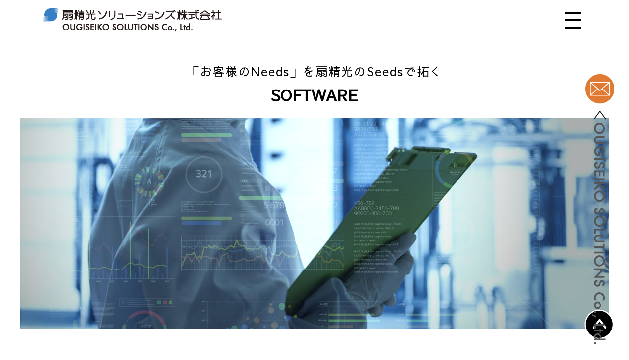

--- FILE ---
content_type: text/html; charset=UTF-8
request_url: https://www.ougis.co.jp/solutions/software/service_product/meat_inspection
body_size: 69309
content:
<!DOCTYPE html>
<html dir="ltr" lang="ja"
	prefix="og: https://ogp.me/ns#" >
<head>
	<meta charset="UTF-8" />
	<meta name="viewport" content="width=device-width, initial-scale=1, maximum-scale=1" />
	<link rel="profile" href="http://gmpg.org/xfn/11" />
	<link rel="pingback" href="https://www.ougis.co.jp/xmlrpc.php" />
	<!-- Google Tag Manager -->
<script>(function(w,d,s,l,i){w[l]=w[l]||[];w[l].push({'gtm.start':
new Date().getTime(),event:'gtm.js'});var f=d.getElementsByTagName(s)[0],
j=d.createElement(s),dl=l!='dataLayer'?'&l='+l:'';j.async=true;j.src=
'https://www.googletagmanager.com/gtm.js?id='+i+dl;f.parentNode.insertBefore(j,f);
})(window,document,'script','dataLayer','GTM-W3GW5PN');</script>
<!-- End Google Tag Manager --><title>食肉管理システム | 扇精光ソリューションズ株式会社</title>

		<!-- All in One SEO 4.4.0.1 - aioseo.com -->
		<meta name="description" content="「お客様のNeeds」を扇精光のSeedsで拓く SOFTWARE 食肉管理システム 食肉衛生検査所における日" />
		<meta name="robots" content="max-image-preview:large" />
		<meta name="google-site-verification" content="hUh5yJHNve7HYGVdTO298VWabYZYTLZyKE2QrK4P46Y" />
		<link rel="canonical" href="https://www.ougis.co.jp/solutions/software/service_product/meat_inspection" />
		<meta name="generator" content="All in One SEO (AIOSEO) 4.4.0.1" />

		<!-- Global site tag (gtag.js) - Google Analytics -->
<script async src="https://www.googletagmanager.com/gtag/js?id=UA-203953344-1"></script>
<script>
 window.dataLayer = window.dataLayer || [];
 function gtag(){dataLayer.push(arguments);}
 gtag('js', new Date());

 gtag('config', 'UA-203953344-1');
</script>
		<meta property="og:locale" content="ja_JP" />
		<meta property="og:site_name" content="扇精光グループ | 人をつなぐテクノロジーで時代を拓く" />
		<meta property="og:type" content="article" />
		<meta property="og:title" content="食肉管理システム | 扇精光ソリューションズ株式会社" />
		<meta property="og:description" content="「お客様のNeeds」を扇精光のSeedsで拓く SOFTWARE 食肉管理システム 食肉衛生検査所における日" />
		<meta property="og:url" content="https://www.ougis.co.jp/solutions/software/service_product/meat_inspection" />
		<meta property="article:published_time" content="2021-04-08T07:58:33+00:00" />
		<meta property="article:modified_time" content="2022-05-02T02:38:31+00:00" />
		<meta name="twitter:card" content="summary_large_image" />
		<meta name="twitter:title" content="食肉管理システム | 扇精光ソリューションズ株式会社" />
		<meta name="twitter:description" content="「お客様のNeeds」を扇精光のSeedsで拓く SOFTWARE 食肉管理システム 食肉衛生検査所における日" />
		<script type="application/ld+json" class="aioseo-schema">
			{"@context":"https:\/\/schema.org","@graph":[{"@type":"BreadcrumbList","@id":"https:\/\/www.ougis.co.jp\/solutions\/software\/service_product\/meat_inspection#breadcrumblist","itemListElement":[{"@type":"ListItem","@id":"https:\/\/www.ougis.co.jp\/#listItem","position":1,"item":{"@type":"WebPage","@id":"https:\/\/www.ougis.co.jp\/","name":"\u30db\u30fc\u30e0","description":"\u6247\u7cbe\u5149\u30b0\u30eb\u30fc\u30d7\u306f\u3001\u300cSDG\uff53\uff08\u6301\u7d9a\u53ef\u80fd\u306a\u958b\u767a\u76ee\u6a19\uff09\u300d\u306e\u4f4d\u7f6e\u3065\u3051\u304c\u91cd\u8981\u8996\u3055\u308c\u308b\u4eca\u3001\u8c4a\u304b\u3067\u3088\u308a\u826f\u3044\u793e\u4f1a\u306e\u5b9f\u73fe\u306e\u305f\u3081\u306b\u3001\u5404\u4e8b\u696d\u4f1a\u793e\u306e\u72ec\u81ea\u6027\u3068\u30b7\u30ca\u30b8\u30fc\u52b9\u679c\u306e\u6700\u5927\u5316\u306b\u52aa\u3081\u3001\u305d\u306e\u8cac\u4efb\u3092\u679c\u305f\u305b\u308b\u3088\u3046\u3001\u300c\u4f1a\u793e\u306e\u6210\u9577\u300d\u300c\u793e\u54e1\u306e\u5e78\u305b\u300d\u300c\u793e\u4f1a\u8ca2\u732e\u300d\u3092\u4e00\u4f53\u3068\u3057\u305f\u7d4c\u55b6\u306b\u53d6\u308a\u7d44\u3093\u3067\u53c2\u308a\u307e\u3059\u3002","url":"https:\/\/www.ougis.co.jp\/"},"nextItem":"https:\/\/www.ougis.co.jp\/solutions\/software#listItem"},{"@type":"ListItem","@id":"https:\/\/www.ougis.co.jp\/solutions\/software#listItem","position":2,"item":{"@type":"WebPage","@id":"https:\/\/www.ougis.co.jp\/solutions\/software","name":"SOFTWARE","description":"Business contents \u4e8b \u696d \u5185 \u5bb9 \u300c\u304a\u5ba2\u69d8\u306eNeeds\u300d\u3092\u6247\u7cbe\u5149\u306eSeeds\u3067\u62d3\u304f SOFT","url":"https:\/\/www.ougis.co.jp\/solutions\/software"},"nextItem":"https:\/\/www.ougis.co.jp\/solutions\/software\/service_product#listItem","previousItem":"https:\/\/www.ougis.co.jp\/#listItem"},{"@type":"ListItem","@id":"https:\/\/www.ougis.co.jp\/solutions\/software\/service_product#listItem","position":3,"item":{"@type":"WebPage","@id":"https:\/\/www.ougis.co.jp\/solutions\/software\/service_product","name":"\u696d\u52d9\u652f\u63f4","description":"Business contents \u4e8b \u696d \u5185 \u5bb9 \u696d\u52d9\u652f\u63f4 \u793e\u4f1a\u3067\u6c42\u3081\u3089\u308c\u3066\u3044\u308b\u696d\u52d9\u52b9\u7387\u5316\u3084\u751f\u7523\u6027\u5411\u4e0a\u3092\u5b9f\u73fe","url":"https:\/\/www.ougis.co.jp\/solutions\/software\/service_product"},"nextItem":"https:\/\/www.ougis.co.jp\/solutions\/software\/service_product\/meat_inspection#listItem","previousItem":"https:\/\/www.ougis.co.jp\/solutions\/software#listItem"},{"@type":"ListItem","@id":"https:\/\/www.ougis.co.jp\/solutions\/software\/service_product\/meat_inspection#listItem","position":4,"item":{"@type":"WebPage","@id":"https:\/\/www.ougis.co.jp\/solutions\/software\/service_product\/meat_inspection","name":"\u98df\u8089\u7ba1\u7406\u30b7\u30b9\u30c6\u30e0","description":"\u300c\u304a\u5ba2\u69d8\u306eNeeds\u300d\u3092\u6247\u7cbe\u5149\u306eSeeds\u3067\u62d3\u304f SOFTWARE \u98df\u8089\u7ba1\u7406\u30b7\u30b9\u30c6\u30e0 \u98df\u8089\u885b\u751f\u691c\u67fb\u6240\u306b\u304a\u3051\u308b\u65e5","url":"https:\/\/www.ougis.co.jp\/solutions\/software\/service_product\/meat_inspection"},"previousItem":"https:\/\/www.ougis.co.jp\/solutions\/software\/service_product#listItem"}]},{"@type":"Organization","@id":"https:\/\/www.ougis.co.jp\/#organization","name":"\u6247\u7cbe\u5149\u30b0\u30eb\u30fc\u30d7","url":"https:\/\/www.ougis.co.jp\/","logo":{"@type":"ImageObject","url":"https:\/\/www.ougis.co.jp\/wp-content\/uploads\/2021\/01\/icon.jpg","@id":"https:\/\/www.ougis.co.jp\/#organizationLogo","width":512,"height":512},"image":{"@id":"https:\/\/www.ougis.co.jp\/#organizationLogo"},"sameAs":["https:\/\/www.youtube.com\/channel\/UCHEZquHlI6xPWTtncfhGASg"]},{"@type":"Person","@id":"https:\/\/www.ougis.co.jp\/author\/seibunsha#author","url":"https:\/\/www.ougis.co.jp\/author\/seibunsha","name":"\u6247\u7cbe\u5149","image":{"@type":"ImageObject","@id":"https:\/\/www.ougis.co.jp\/solutions\/software\/service_product\/meat_inspection#authorImage","url":"https:\/\/secure.gravatar.com\/avatar\/4a708df7e7932cf3f236570ac555b4dc?s=96&d=mm&r=g","width":96,"height":96,"caption":"\u6247\u7cbe\u5149"}},{"@type":"WebPage","@id":"https:\/\/www.ougis.co.jp\/solutions\/software\/service_product\/meat_inspection#webpage","url":"https:\/\/www.ougis.co.jp\/solutions\/software\/service_product\/meat_inspection","name":"\u98df\u8089\u7ba1\u7406\u30b7\u30b9\u30c6\u30e0 | \u6247\u7cbe\u5149\u30bd\u30ea\u30e5\u30fc\u30b7\u30e7\u30f3\u30ba\u682a\u5f0f\u4f1a\u793e","description":"\u300c\u304a\u5ba2\u69d8\u306eNeeds\u300d\u3092\u6247\u7cbe\u5149\u306eSeeds\u3067\u62d3\u304f SOFTWARE \u98df\u8089\u7ba1\u7406\u30b7\u30b9\u30c6\u30e0 \u98df\u8089\u885b\u751f\u691c\u67fb\u6240\u306b\u304a\u3051\u308b\u65e5","inLanguage":"ja","isPartOf":{"@id":"https:\/\/www.ougis.co.jp\/#website"},"breadcrumb":{"@id":"https:\/\/www.ougis.co.jp\/solutions\/software\/service_product\/meat_inspection#breadcrumblist"},"author":{"@id":"https:\/\/www.ougis.co.jp\/author\/seibunsha#author"},"creator":{"@id":"https:\/\/www.ougis.co.jp\/author\/seibunsha#author"},"datePublished":"2021-04-08T07:58:33+09:00","dateModified":"2022-05-02T02:38:31+09:00"},{"@type":"WebSite","@id":"https:\/\/www.ougis.co.jp\/#website","url":"https:\/\/www.ougis.co.jp\/","name":"\u6247\u7cbe\u5149\u30b0\u30eb\u30fc\u30d7","description":"\u4eba\u3092\u3064\u306a\u3050\u30c6\u30af\u30ce\u30ed\u30b8\u30fc\u3067\u6642\u4ee3\u3092\u62d3\u304f","inLanguage":"ja","publisher":{"@id":"https:\/\/www.ougis.co.jp\/#organization"}}]}
		</script>
		<!-- All in One SEO -->

<link rel="alternate" type="application/rss+xml" title="扇精光グループ &raquo; フィード" href="https://www.ougis.co.jp/feed" />
<link rel="alternate" type="application/rss+xml" title="扇精光グループ &raquo; コメントフィード" href="https://www.ougis.co.jp/comments/feed" />
<script>
window._wpemojiSettings = {"baseUrl":"https:\/\/s.w.org\/images\/core\/emoji\/14.0.0\/72x72\/","ext":".png","svgUrl":"https:\/\/s.w.org\/images\/core\/emoji\/14.0.0\/svg\/","svgExt":".svg","source":{"concatemoji":"https:\/\/www.ougis.co.jp\/wp-includes\/js\/wp-emoji-release.min.js?ver=ed002c7603ef16b90fdab479dd14e8ce"}};
/*! This file is auto-generated */
!function(e,a,t){var n,r,o,i=a.createElement("canvas"),p=i.getContext&&i.getContext("2d");function s(e,t){p.clearRect(0,0,i.width,i.height),p.fillText(e,0,0);e=i.toDataURL();return p.clearRect(0,0,i.width,i.height),p.fillText(t,0,0),e===i.toDataURL()}function c(e){var t=a.createElement("script");t.src=e,t.defer=t.type="text/javascript",a.getElementsByTagName("head")[0].appendChild(t)}for(o=Array("flag","emoji"),t.supports={everything:!0,everythingExceptFlag:!0},r=0;r<o.length;r++)t.supports[o[r]]=function(e){if(p&&p.fillText)switch(p.textBaseline="top",p.font="600 32px Arial",e){case"flag":return s("\ud83c\udff3\ufe0f\u200d\u26a7\ufe0f","\ud83c\udff3\ufe0f\u200b\u26a7\ufe0f")?!1:!s("\ud83c\uddfa\ud83c\uddf3","\ud83c\uddfa\u200b\ud83c\uddf3")&&!s("\ud83c\udff4\udb40\udc67\udb40\udc62\udb40\udc65\udb40\udc6e\udb40\udc67\udb40\udc7f","\ud83c\udff4\u200b\udb40\udc67\u200b\udb40\udc62\u200b\udb40\udc65\u200b\udb40\udc6e\u200b\udb40\udc67\u200b\udb40\udc7f");case"emoji":return!s("\ud83e\udef1\ud83c\udffb\u200d\ud83e\udef2\ud83c\udfff","\ud83e\udef1\ud83c\udffb\u200b\ud83e\udef2\ud83c\udfff")}return!1}(o[r]),t.supports.everything=t.supports.everything&&t.supports[o[r]],"flag"!==o[r]&&(t.supports.everythingExceptFlag=t.supports.everythingExceptFlag&&t.supports[o[r]]);t.supports.everythingExceptFlag=t.supports.everythingExceptFlag&&!t.supports.flag,t.DOMReady=!1,t.readyCallback=function(){t.DOMReady=!0},t.supports.everything||(n=function(){t.readyCallback()},a.addEventListener?(a.addEventListener("DOMContentLoaded",n,!1),e.addEventListener("load",n,!1)):(e.attachEvent("onload",n),a.attachEvent("onreadystatechange",function(){"complete"===a.readyState&&t.readyCallback()})),(e=t.source||{}).concatemoji?c(e.concatemoji):e.wpemoji&&e.twemoji&&(c(e.twemoji),c(e.wpemoji)))}(window,document,window._wpemojiSettings);
</script>
<style>
img.wp-smiley,
img.emoji {
	display: inline !important;
	border: none !important;
	box-shadow: none !important;
	height: 1em !important;
	width: 1em !important;
	margin: 0 0.07em !important;
	vertical-align: -0.1em !important;
	background: none !important;
	padding: 0 !important;
}
</style>
	<link rel='stylesheet' id='vkExUnit_common_style-css' href='https://www.ougis.co.jp/wp-content/plugins/vk-all-in-one-expansion-unit/assets/css/vkExUnit_style.css?ver=9.90.2.0' media='all' />
<style id='vkExUnit_common_style-inline-css'>
:root {--ver_page_top_button_url:url(https://www.ougis.co.jp/wp-content/plugins/vk-all-in-one-expansion-unit/assets/images/to-top-btn-icon.svg);}@font-face {font-weight: normal;font-style: normal;font-family: "vk_sns";src: url("https://www.ougis.co.jp/wp-content/plugins/vk-all-in-one-expansion-unit/inc/sns/icons/fonts/vk_sns.eot?-bq20cj");src: url("https://www.ougis.co.jp/wp-content/plugins/vk-all-in-one-expansion-unit/inc/sns/icons/fonts/vk_sns.eot?#iefix-bq20cj") format("embedded-opentype"),url("https://www.ougis.co.jp/wp-content/plugins/vk-all-in-one-expansion-unit/inc/sns/icons/fonts/vk_sns.woff?-bq20cj") format("woff"),url("https://www.ougis.co.jp/wp-content/plugins/vk-all-in-one-expansion-unit/inc/sns/icons/fonts/vk_sns.ttf?-bq20cj") format("truetype"),url("https://www.ougis.co.jp/wp-content/plugins/vk-all-in-one-expansion-unit/inc/sns/icons/fonts/vk_sns.svg?-bq20cj#vk_sns") format("svg");}
</style>
<link rel='stylesheet' id='contact-form-7-css' href='https://www.ougis.co.jp/wp-content/plugins/contact-form-7/includes/css/styles.css?ver=5.8' media='all' />
<link rel='stylesheet' id='hfe-style-css' href='https://www.ougis.co.jp/wp-content/plugins/header-footer-elementor/assets/css/header-footer-elementor.css?ver=1.6.3' media='all' />
<link rel='stylesheet' id='elementor-icons-css' href='https://www.ougis.co.jp/wp-content/plugins/elementor/assets/lib/eicons/css/elementor-icons.min.css?ver=5.13.0' media='all' />
<link rel='stylesheet' id='elementor-frontend-legacy-css' href='https://www.ougis.co.jp/wp-content/plugins/elementor/assets/css/frontend-legacy.min.css?ver=3.4.7' media='all' />
<link rel='stylesheet' id='elementor-frontend-css' href='https://www.ougis.co.jp/wp-content/plugins/elementor/assets/css/frontend.min.css?ver=3.4.7' media='all' />
<style id='elementor-frontend-inline-css'>
@font-face{font-family:eicons;src:url(https://www.ougis.co.jp/wp-content/plugins/elementor/assets/lib/eicons/fonts/eicons.eot?5.10.0);src:url(https://www.ougis.co.jp/wp-content/plugins/elementor/assets/lib/eicons/fonts/eicons.eot?5.10.0#iefix) format("embedded-opentype"),url(https://www.ougis.co.jp/wp-content/plugins/elementor/assets/lib/eicons/fonts/eicons.woff2?5.10.0) format("woff2"),url(https://www.ougis.co.jp/wp-content/plugins/elementor/assets/lib/eicons/fonts/eicons.woff?5.10.0) format("woff"),url(https://www.ougis.co.jp/wp-content/plugins/elementor/assets/lib/eicons/fonts/eicons.ttf?5.10.0) format("truetype"),url(https://www.ougis.co.jp/wp-content/plugins/elementor/assets/lib/eicons/fonts/eicons.svg?5.10.0#eicon) format("svg");font-weight:400;font-style:normal}
</style>
<link rel='stylesheet' id='elementor-post-5-css' href='https://www.ougis.co.jp/wp-content/uploads/elementor/css/post-5.css?ver=1650681179' media='all' />
<link rel='stylesheet' id='font-awesome-5-all-css' href='https://www.ougis.co.jp/wp-content/plugins/elementor/assets/lib/font-awesome/css/all.min.css?ver=4.7.0' media='all' />
<link rel='stylesheet' id='font-awesome-4-shim-css' href='https://www.ougis.co.jp/wp-content/plugins/elementor/assets/lib/font-awesome/css/v4-shims.min.css?ver=4.7.0' media='all' />
<link rel='stylesheet' id='elementskit-css-widgetarea-control-editor-css' href='https://www.ougis.co.jp/wp-content/plugins/elementskit-lite/modules/controls/assets/css/widgetarea-editor.css?ver=2.2.4' media='all' />
<link rel='stylesheet' id='elementor-global-css' href='https://www.ougis.co.jp/wp-content/uploads/elementor/css/global.css?ver=1650681179' media='all' />
<link rel='stylesheet' id='elementor-post-4275-css' href='https://www.ougis.co.jp/wp-content/uploads/elementor/css/post-4275.css?ver=1650689062' media='all' />
<link rel='stylesheet' id='hfe-widgets-style-css' href='https://www.ougis.co.jp/wp-content/plugins/header-footer-elementor/inc/widgets-css/frontend.css?ver=1.6.3' media='all' />
<link rel='stylesheet' id='elementor-post-776-css' href='https://www.ougis.co.jp/wp-content/uploads/elementor/css/post-776.css?ver=1656660850' media='all' />
<link rel='stylesheet' id='elementor-post-449-css' href='https://www.ougis.co.jp/wp-content/uploads/elementor/css/post-449.css?ver=1656661191' media='all' />
<link rel='stylesheet' id='htbbootstrap-css' href='https://www.ougis.co.jp/wp-content/plugins/ht-mega-for-elementor/assets/css/htbbootstrap.css?ver=1.6.2' media='all' />
<link rel='stylesheet' id='htmega-widgets-css' href='https://www.ougis.co.jp/wp-content/plugins/ht-mega-for-elementor/assets/css/htmega-widgets.css?ver=1.6.2' media='all' />
<link rel='stylesheet' id='font-awesome-css' href='https://www.ougis.co.jp/wp-content/plugins/elementor/assets/lib/font-awesome/css/font-awesome.min.css?ver=4.7.0' media='all' />
<link rel='stylesheet' id='htmega-animation-css' href='https://www.ougis.co.jp/wp-content/plugins/ht-mega-for-elementor/assets/css/animation.css?ver=1.6.2' media='all' />
<link rel='stylesheet' id='htmega-keyframes-css' href='https://www.ougis.co.jp/wp-content/plugins/ht-mega-for-elementor/assets/css/htmega-keyframes.css?ver=1.6.2' media='all' />
<link rel='stylesheet' id='hello-elementor-css' href='https://www.ougis.co.jp/wp-content/themes/hello-elementor/style.min.css?ver=2.6.1' media='all' />
<link rel='stylesheet' id='hello-elementor-theme-style-css' href='https://www.ougis.co.jp/wp-content/themes/hello-elementor/theme.min.css?ver=2.6.1' media='all' />
<link rel='stylesheet' id='elementor-icons-ekiticons-css' href='https://www.ougis.co.jp/wp-content/plugins/elementskit-lite/modules/elementskit-icon-pack/assets/css/ekiticons.css?ver=2.2.4' media='all' />
<link rel='stylesheet' id='ekit-widget-styles-css' href='https://www.ougis.co.jp/wp-content/plugins/elementskit-lite/widgets/init/assets/css/widget-styles.css?ver=2.2.4' media='all' />
<link rel='stylesheet' id='ekit-responsive-css' href='https://www.ougis.co.jp/wp-content/plugins/elementskit-lite/widgets/init/assets/css/responsive.css?ver=2.2.4' media='all' />
<link rel='stylesheet' id='jltma-bootstrap-css' href='https://www.ougis.co.jp/wp-content/plugins/master-addons/assets/css/bootstrap.min.css?ver=ed002c7603ef16b90fdab479dd14e8ce' media='all' />
<link rel='stylesheet' id='master-addons-main-style-css' href='https://www.ougis.co.jp/wp-content/plugins/master-addons/assets/css/master-addons-styles.css?ver=ed002c7603ef16b90fdab479dd14e8ce' media='all' />
<link rel='stylesheet' id='chld_thm_cfg_child-css' href='https://www.ougis.co.jp/wp-content/themes/ougi-hello-elementor/style.css?ver=ed002c7603ef16b90fdab479dd14e8ce' media='all' />
<link rel='stylesheet' id='google-fonts-1-css' href='https://fonts.googleapis.com/css?family=Roboto%3A100%2C100italic%2C200%2C200italic%2C300%2C300italic%2C400%2C400italic%2C500%2C500italic%2C600%2C600italic%2C700%2C700italic%2C800%2C800italic%2C900%2C900italic%7CRoboto+Slab%3A100%2C100italic%2C200%2C200italic%2C300%2C300italic%2C400%2C400italic%2C500%2C500italic%2C600%2C600italic%2C700%2C700italic%2C800%2C800italic%2C900%2C900italic%7CSawarabi+Gothic%3A100%2C100italic%2C200%2C200italic%2C300%2C300italic%2C400%2C400italic%2C500%2C500italic%2C600%2C600italic%2C700%2C700italic%2C800%2C800italic%2C900%2C900italic&#038;display=auto&#038;ver=6.2.2' media='all' />
<!--n2css--><script src='https://www.ougis.co.jp/wp-content/plugins/elementor/assets/lib/font-awesome/js/v4-shims.min.js?ver=4.7.0' id='font-awesome-4-shim-js'></script>
<script id='wp-statistics-tracker-js-extra'>
var WP_Statistics_Tracker_Object = {"hitRequestUrl":"https:\/\/www.ougis.co.jp\/wp-json\/wp-statistics\/v2\/hit?wp_statistics_hit_rest=yes&track_all=1&current_page_type=post_type_solutions&current_page_id=4275&search_query&page_uri=L3NvbHV0aW9ucy9zb2Z0d2FyZS9zZXJ2aWNlX3Byb2R1Y3QvbWVhdF9pbnNwZWN0aW9u","keepOnlineRequestUrl":"https:\/\/www.ougis.co.jp\/wp-json\/wp-statistics\/v2\/online?wp_statistics_hit_rest=yes&track_all=1&current_page_type=post_type_solutions&current_page_id=4275&search_query&page_uri=L3NvbHV0aW9ucy9zb2Z0d2FyZS9zZXJ2aWNlX3Byb2R1Y3QvbWVhdF9pbnNwZWN0aW9u","option":{"dntEnabled":false,"cacheCompatibility":""}};
</script>
<script src='https://www.ougis.co.jp/wp-content/plugins/wp-statistics/assets/js/tracker.js?ver=ed002c7603ef16b90fdab479dd14e8ce' id='wp-statistics-tracker-js'></script>
<script id='jquery-core-js-before'>
/* < ![CDATA[ */
function jltmaNS(n){for(var e=n.split("."),a=window,i="",r=e.length,t=0;r>t;t++)"window"!=e[t]&&(i=e[t],a[i]=a[i]||{},a=a[i]);return a;}
/* ]]> */
</script>
<script src='https://www.ougis.co.jp/wp-includes/js/jquery/jquery.min.js?ver=3.6.4' id='jquery-core-js'></script>
<script src='https://www.ougis.co.jp/wp-includes/js/jquery/jquery-migrate.min.js?ver=3.4.0' id='jquery-migrate-js'></script>
<link rel="https://api.w.org/" href="https://www.ougis.co.jp/wp-json/" /><link rel="alternate" type="application/json" href="https://www.ougis.co.jp/wp-json/wp/v2/solutions/4275" /><link rel="EditURI" type="application/rsd+xml" title="RSD" href="https://www.ougis.co.jp/xmlrpc.php?rsd" />
<link rel="wlwmanifest" type="application/wlwmanifest+xml" href="https://www.ougis.co.jp/wp-includes/wlwmanifest.xml" />
<link rel='shortlink' href='https://www.ougis.co.jp/?p=4275' />
<link rel="alternate" type="application/json+oembed" href="https://www.ougis.co.jp/wp-json/oembed/1.0/embed?url=https%3A%2F%2Fwww.ougis.co.jp%2Fsolutions%2Fsoftware%2Fservice_product%2Fmeat_inspection" />
		<script type="text/javascript">
            (function () {
                window.ma_el_fs = { can_use_premium_code: false};
            })();
		</script>
		<!-- Analytics by WP Statistics v14.1.2 - https://wp-statistics.com/ -->
<link rel="icon" href="https://www.ougis.co.jp/wp-content/uploads/2021/01/cropped-icon-32x32.jpg" sizes="32x32" />
<link rel="icon" href="https://www.ougis.co.jp/wp-content/uploads/2021/01/cropped-icon-192x192.jpg" sizes="192x192" />
<link rel="apple-touch-icon" href="https://www.ougis.co.jp/wp-content/uploads/2021/01/cropped-icon-180x180.jpg" />
<meta name="msapplication-TileImage" content="https://www.ougis.co.jp/wp-content/uploads/2021/01/cropped-icon-270x270.jpg" />
		<style id="wp-custom-css">
			.solutions-template-page-pwhogo .post-password-form {
	max-width: 1140px;
	margin: 40px auto;
}

@media (max-width: 767px) { /* col-xs- */
	body{
		font-size:.9em;
	}
	#slide-size{
		min-height: 450px;
		overflow: hidden;
	}
}


@media screen and (-ms-high-contrast: none) {
  /* ここに書く */
  .sdgs-min-title .elementor-widget-container .elementor-heading-title{
	font-family: "Sawarabi Mincho", "游明朝", "ＭＳ 明朝", serif!important;
	}
	/*--- csr ---*/
	.accordion-content ul li .csr-iso-table{
		margin-top: -1.3em;
	}
}

.elementor-text-editor ol{
	margin: 0 0 0 1em;
	padding: 0 0 0 0;
}

.gnav-bk .hfe-flyout-overlay{
	background: transparent;
}

.paging-navigation .nav-links>*{
	padding: 10px 15px;
}
.paging-navigation .nav-links .current{
	background-color: #000;
	color: #fff;
}
.page-numbers{
	border: 1px solid #000;
}
.next,
.prev{
	border: 1px solid #000;
	transition: all .3s ease;
}
.next:hover,
.prev:hover{
	opacity: 0.8;
}


/*ハンバーガーメニュー　スタイル*/
#han-co .jltma-close.left{
	color: #ffffff;
	border: 0;
}
#han-co .jltma-menu-container{
	max-width: 100%;
}
#han-co .jltma-navbar-nav .menu-item{
	text-align: left;
}
@media(min-width: 1024px){
	#han-co .jltma-close.left{
		left: 13%;
	}
}
@media (min-width: 1068px){
	#han-co .offcanvas{
		width: 300px;
	}
	.jltma-menu-container ul{
		width: 300px;
		align-content: flex-start;
		margin-top: 120px;
	}
}
#han-co .offcanvas{
	background-color: rgba(55,127,196,0.8);
	filter:alpha(opacity=80);
	align-items: start;
	-webkit-box-align: start;
  -ms-flex-align: start;
	border: 0;
}
@media(max-width: 992px){
	#han-co .navbar-collapse.offcanvas{
		width: 40%;
		left: 0;
		transform: translateX(-100%);
	}
	#han-co .navbar-collapse.offcanvas.show{
		transform: translateX(0);
	}
}

@media(max-width: 1024px){
	#han-co .navbar-toggler{
		padding: 0!important;
	}
	#han-co .jltma-menu-container nav{
		padding-top: 0;
		justify-content: flex-end;
	}
	#han-co .jltma-nav-panel{
		padding: 0;
	}
	#han-co .jltma-close.left{
		top: 3%;
		left: 30%;
	}
		#han-co  .jltma-navbar-nav > li > a{
		border: 0;
	}
}

@media(max-width: 719px){
	#han-co .navbar-collapse.offcanvas{
		width: 50%;
	}
		#han-co .jltma-close.left{
		left: 35%;
	}
}

@media(max-width: 767px){
	#han-co  .jltma-navbar-nav{
		padding-top: 7rem;
	}
	#han-co  .jltma-navbar-nav > li > a{
		border: 0;
	}
	#han-co ?.jltma-navbar-nav > li > a:active{
		border-bottom: 1px solid #403f3f;
	}
	#han-co .jltma-menu-container nav{
		padding-right: 5px;
	}
}
@media(max-width: 1067px) and (min-width: 768px){
	#han-co .jltma-menu-container ul{
		margin-top: 60px;
	}
}


@media(min-width: 768px){
	.pc_only{
		display: block;
	}
}
@media(max-width: 767px){
	.pc_only{
		display: none;
	}
}		</style>
		<!-- [ VK All in One Expansion Unit Article Structure Data ] --><script type="application/ld+json">{"@context":"https://schema.org/","@type":"Article","headline":"食肉管理システム","image":"","datePublished":"2021-04-08T16:58:33+09:00","dateModified":"2022-05-02T11:38:31+09:00","author":{"@type":"","name":"扇精光","url":"https://www.ougis.co.jp/","sameAs":""}}</script><!-- [ / VK All in One Expansion Unit Article Structure Data ] --></head>

<body class="solutions-template solutions-template-elementor_header_footer single single-solutions postid-4275 ehf-header ehf-footer ehf-template-hello-elementor ehf-stylesheet-ougi-hello-elementor elementor-default elementor-template-full-width elementor-kit-5 elementor-page elementor-page-4275">
<!-- Google Tag Manager (noscript) -->
    <noscript><iframe src="https://www.googletagmanager.com/ns.html?id=GTM-W3GW5PN"
    height="0" width="0" style="display:none;visibility:hidden"></iframe></noscript>
    <!-- End Google Tag Manager (noscript) --><div id="page" class="hfeed site">

		<header id="masthead" itemscope="itemscope" itemtype="https://schema.org/WPHeader">
			<p class="main-title bhf-hidden" itemprop="headline"><a href="https://www.ougis.co.jp" title="扇精光グループ" rel="home">扇精光グループ</a></p>
					<div data-elementor-type="wp-post" data-elementor-id="776" class="elementor elementor-776" data-elementor-settings="[]">
						<div class="elementor-inner">
							<div class="elementor-section-wrap">
							<section class="has_ma_el_bg_slider elementor-section elementor-top-section elementor-element elementor-element-12a88ad elementor-section-boxed elementor-section-height-default elementor-section-height-default" data-id="12a88ad" data-element_type="section" data-settings="{&quot;background_background&quot;:&quot;classic&quot;}">
						<div class="elementor-container elementor-column-gap-default">
							<div class="elementor-row">
					<div class="has_ma_el_bg_slider elementor-column elementor-col-50 elementor-top-column elementor-element elementor-element-c8688f5" data-id="c8688f5" data-element_type="column">
			<div class="elementor-column-wrap elementor-element-populated">
							<div class="elementor-widget-wrap">
						<div class="elementor-element elementor-element-c2bd274 elementor-widget elementor-widget-site-logo" data-id="c2bd274" data-element_type="widget" data-widget_type="site-logo.default">
				<div class="elementor-widget-container">
					<div class="hfe-site-logo">
													<a data-elementor-open-lightbox=""  class='elementor-clickable' href="https://www.ougis.co.jp/solutions">
							<div class="hfe-site-logo-set">           
				<div class="hfe-site-logo-container">
					<img class="hfe-site-logo-img elementor-animation-"  src="https://www.ougis.co.jp/wp-content/uploads/2021/01/solutions-logo01.png" alt="solutions-logo01"/>
				</div>
			</div>
							</a>
						</div>  
					</div>
				</div>
						</div>
					</div>
		</div>
				<div class="has_ma_el_bg_slider elementor-column elementor-col-50 elementor-top-column elementor-element elementor-element-73ccdb5" data-id="73ccdb5" data-element_type="column" data-settings="{&quot;background_background&quot;:&quot;classic&quot;}">
			<div class="elementor-column-wrap elementor-element-populated">
							<div class="elementor-widget-wrap">
						<div class="elementor-element elementor-element-ad05719 elementor-widget elementor-widget-ma-navmenu" data-id="ad05719" data-element_type="widget" id="han-co" data-widget_type="ma-navmenu.default">
				<div class="elementor-widget-container">
			<div class="jltma-menu-container"><nav
                    id="jltma-nav-menu-element-ad05719"
                    class="jltma-elementor-header jltma-nav-menu-element navbar navbar-expand-md navbar-soft not-sticky desktop hover burger "
                    data-menu-id="jltma-nav-menu-element-ad05719"
                    data-sticky-type="not-sticky"
                    data-menu-layout="default"
                    data-menu-trigger="hover"
                    data-menu-offcanvas="offcanvas"
                    data-menu-toggletype="toggle"
                    data-menu-animation="fade-down"
                    data-menu-container-id=""><div class="jltma-nav-panel desktop">
                                <a class="jltma-nav-logo navbar-brand jltma-col-xs-3 jltma-col-sm-3" href="https://www.ougis.co.jp">
                                    <img src="https://www.ougis.co.jp/wp-content/plugins/master-addons/assets/images/placeholder.png" alt="" >
                                </a>
                                <button
                                    class="navbar-toggler ml-md-0 mr-auto py-3"
                                    type="button"
                                    data-toggle="collapse"
                                    data-trigger="#jltma-nav-menu-elementor-ad05719"
                                    data-target="#jltma-nav-menu-elementor-ad05719"
                                    aria-expanded="false"
                                    aria-label="Toggle Navigation">
                                    <div class="jltma-burger jltma-thick-large"><span class="mid-line"></span></div>
                                </button>
                                <button class="jltma-close left"> X </button>
                            </div><div id="jltma-nav-menu-elementor-ad05719" class="jltma-menu-offcanvas-elements jltma-navbar-nav-default desktop-offcanvas collapse navbar-collapse jltma-svg-arrow jltma-medium-down jltma-one-page-disabled offcanvas left"><ul id="jltma-main-menu" class="navbar-nav jltma-navbar-nav jltma-menu-position- toggle"><li id="menu-item-1587" class="menu-item menu-item-type-post_type menu-item-object-page menu-item-home menu-item-1587 nav-item jltma-megamenu-hover jltma-mobile-builder-content"><a href="https://www.ougis.co.jp/" class="jltma-menu-nav-link nav-link">扇精光グループについて</a></li>
<li id="menu-item-1588" class="menu-item menu-item-type-post_type menu-item-object-page menu-item-1588 nav-item jltma-megamenu-hover jltma-mobile-builder-content"><a href="https://www.ougis.co.jp/solutions" class="jltma-menu-nav-link nav-link">HOME</a></li>
<li id="menu-item-3564" class="menu-item menu-item-type-post_type menu-item-object-solutions menu-item-3564 nav-item jltma-megamenu-hover jltma-mobile-builder-content"><a href="https://www.ougis.co.jp/solutions/profile-solutions" class="jltma-menu-nav-link nav-link">about us：会社概要</a></li>
<li id="menu-item-1590" class="menu-item menu-item-type-custom menu-item-object-custom menu-item-1590 nav-item jltma-megamenu-hover jltma-mobile-builder-content"><a href="https://www.ougis.co.jp/solutions#business-contents" class="jltma-menu-nav-link nav-link">事業内容</a></li>
<li id="menu-item-4975" class="menu-item menu-item-type-post_type menu-item-object-solutions menu-item-4975 nav-item jltma-megamenu-hover jltma-mobile-builder-content"><a href="https://www.ougis.co.jp/solutions/hardware" class="jltma-menu-nav-link nav-link">　HARDWARE</a></li>
<li id="menu-item-4976" class="menu-item menu-item-type-post_type menu-item-object-solutions current-solutions-ancestor menu-item-4976 nav-item jltma-megamenu-hover jltma-mobile-builder-content"><a href="https://www.ougis.co.jp/solutions/software" class="jltma-menu-nav-link nav-link">　SOFTWARE</a></li>
<li id="menu-item-3563" class="menu-item menu-item-type-post_type menu-item-object-solutions menu-item-3563 nav-item jltma-megamenu-hover jltma-mobile-builder-content"><a href="https://www.ougis.co.jp/solutions/qualifications" class="jltma-menu-nav-link nav-link">登録部門・事業関連資格者一覧</a></li>
<li id="menu-item-8305" class="menu-item menu-item-type-post_type menu-item-object-solutions menu-item-8305 nav-item jltma-megamenu-hover jltma-mobile-builder-content"><a href="https://www.ougis.co.jp/solutions/organization" class="jltma-menu-nav-link nav-link">拠点</a></li>
<li id="menu-item-1628" class="menu-item menu-item-type-custom menu-item-object-custom menu-item-1628 nav-item jltma-megamenu-hover jltma-mobile-builder-content"><a target="_blank" href="https://ougis-solutions-recruit.com/index.html" class="jltma-menu-nav-link nav-link">採用情報</a></li>
<li id="menu-item-8306" class="menu-item menu-item-type-post_type menu-item-object-solutions menu-item-8306 nav-item jltma-megamenu-hover jltma-mobile-builder-content"><a href="https://www.ougis.co.jp/solutions/solutionsotoia" class="jltma-menu-nav-link nav-link">お問い合わせ</a></li>
</ul></div></nav><style>
                    .desktop .navbar-nav.jltma-navbar-nav{
                        flex-direction: column;
                        overflow: hidden;
                    }

                    body.offcanvas-active{
                        overflow:hidden;
                    }

                    .screen-overlay {
                      width:0%;
                      height: 100%;
                      z-index: 30;
                      position: fixed;
                      top: 0;
                      left: 0;
                      opacity:0;
                      visibility:hidden;
                      background-color: rgba(34, 34, 34, 0.6);
                      transition:opacity .2s linear, visibility .1s, width 1s ease-in;
                       }
                    .screen-overlay.show {
                        transition:opacity .5s ease, width 0s;
                        opacity:1;
                        width:100%;
                        visibility:visible;
                    }

                    .offcanvas{
                        width:350px;
                        visibility: hidden;
                        transform:translateX(-100%);
                        transition:all .2s;
                        border-radius:0;
                        display:block;
                        position: fixed;
                        top: 0;
                        left: 0;
                        height: 100%;
                        z-index: 1200;
                        background-color: #fff;
                        overflow: hidden;
                        border: 1px solid #eee;
                        padding-right: 2rem;
                    }

                    .offcanvas.offcanvas-right {
                       right: 0;
                       left: auto;
                       transform: translateX(100%);
                     }

                    .offcanvas.show{
                        visibility: visible;
                        transform: translateX(0);
                        transition: transform .2s;
                    }

                    .offcanvas .jltma-close{ position: absolute; right:15px; top:15px; }

                    </style></div>		</div>
				</div>
						</div>
					</div>
		</div>
								</div>
					</div>
		</section>
				<section class="has_ma_el_bg_slider elementor-section elementor-top-section elementor-element elementor-element-a6dcbf9 elementor-section-boxed elementor-section-height-default elementor-section-height-default" data-id="a6dcbf9" data-element_type="section">
						<div class="elementor-container elementor-column-gap-default">
							<div class="elementor-row">
					<div class="has_ma_el_bg_slider elementor-column elementor-col-100 elementor-top-column elementor-element elementor-element-aafd1bc" data-id="aafd1bc" data-element_type="column">
			<div class="elementor-column-wrap elementor-element-populated">
							<div class="elementor-widget-wrap">
						<div class="elementor-element elementor-element-0ee8d80 elementor-fixed elementor-hidden-phone elementor-widget__width-auto elementor-widget elementor-widget-image" data-id="0ee8d80" data-element_type="widget" data-settings="{&quot;_position&quot;:&quot;fixed&quot;}" data-widget_type="image.default">
				<div class="elementor-widget-container">
								<div class="elementor-image">
													<a href="https://www.ougis.co.jp/solutions/solutionsotoia">
							<img width="59" height="549" src="https://www.ougis.co.jp/wp-content/uploads/2021/01/solutions-contact01.png" class="attachment-full size-full" alt="" loading="lazy" />								</a>
														</div>
						</div>
				</div>
						</div>
					</div>
		</div>
								</div>
					</div>
		</section>
						</div>
						</div>
					</div>
				</header>

			<div data-elementor-type="wp-post" data-elementor-id="4275" class="elementor elementor-4275" data-elementor-settings="[]">
						<div class="elementor-inner">
							<div class="elementor-section-wrap">
							<section class="has_ma_el_bg_slider elementor-section elementor-top-section elementor-element elementor-element-fcac55f elementor-section-stretched elementor-section-boxed elementor-section-height-default elementor-section-height-default" data-id="fcac55f" data-element_type="section" data-settings="{&quot;stretch_section&quot;:&quot;section-stretched&quot;,&quot;background_background&quot;:&quot;classic&quot;}">
						<div class="elementor-container elementor-column-gap-default">
							<div class="elementor-row">
					<div class="has_ma_el_bg_slider elementor-column elementor-col-100 elementor-top-column elementor-element elementor-element-ad730aa" data-id="ad730aa" data-element_type="column">
			<div class="elementor-column-wrap elementor-element-populated">
							<div class="elementor-widget-wrap">
						<section class="has_ma_el_bg_slider elementor-section elementor-inner-section elementor-element elementor-element-717c344 elementor-section-boxed elementor-section-height-default elementor-section-height-default" data-id="717c344" data-element_type="section">
						<div class="elementor-container elementor-column-gap-no">
							<div class="elementor-row">
					<div class="has_ma_el_bg_slider elementor-column elementor-col-100 elementor-inner-column elementor-element elementor-element-cd4a6a2" data-id="cd4a6a2" data-element_type="column">
			<div class="elementor-column-wrap elementor-element-populated">
							<div class="elementor-widget-wrap">
						<div class="elementor-element elementor-element-cf3ba6e elementor-widget elementor-widget-heading" data-id="cf3ba6e" data-element_type="widget" data-widget_type="heading.default">
				<div class="elementor-widget-container">
			<div class="elementor-heading-title elementor-size-default"><a href="https://www.ougis.co.jp/solutions/software/service_product">「お客様のNeeds」を扇精光のSeedsで拓く</a></div>		</div>
				</div>
				<div class="elementor-element elementor-element-4706568 elementor-widget elementor-widget-heading" data-id="4706568" data-element_type="widget" data-widget_type="heading.default">
				<div class="elementor-widget-container">
			<div class="elementor-heading-title elementor-size-default"><a href="https://www.ougis.co.jp/solutions/software/service_product">SOFTWARE</a></div>		</div>
				</div>
						</div>
					</div>
		</div>
								</div>
					</div>
		</section>
				<div class="elementor-element elementor-element-58f6dba elementor-widget elementor-widget-image" data-id="58f6dba" data-element_type="widget" data-widget_type="image.default">
				<div class="elementor-widget-container">
								<div class="elementor-image">
												<img decoding="async" width="1200" height="430" src="https://www.ougis.co.jp/wp-content/uploads/2021/04/001-01-01_01meat_inspection.jpg" class="attachment-full size-full" alt="" loading="lazy" srcset="https://www.ougis.co.jp/wp-content/uploads/2021/04/001-01-01_01meat_inspection.jpg 1200w, https://www.ougis.co.jp/wp-content/uploads/2021/04/001-01-01_01meat_inspection-300x108.jpg 300w, https://www.ougis.co.jp/wp-content/uploads/2021/04/001-01-01_01meat_inspection-1024x367.jpg 1024w, https://www.ougis.co.jp/wp-content/uploads/2021/04/001-01-01_01meat_inspection-768x275.jpg 768w" sizes="(max-width: 1200px) 100vw, 1200px" />														</div>
						</div>
				</div>
						</div>
					</div>
		</div>
								</div>
					</div>
		</section>
				<section class="has_ma_el_bg_slider elementor-section elementor-top-section elementor-element elementor-element-f3b7975 elementor-section-stretched elementor-section-boxed elementor-section-height-default elementor-section-height-default" data-id="f3b7975" data-element_type="section" data-settings="{&quot;stretch_section&quot;:&quot;section-stretched&quot;,&quot;background_background&quot;:&quot;classic&quot;}">
						<div class="elementor-container elementor-column-gap-no">
							<div class="elementor-row">
					<div class="has_ma_el_bg_slider elementor-column elementor-col-100 elementor-top-column elementor-element elementor-element-ba98a1d" data-id="ba98a1d" data-element_type="column" data-settings="{&quot;background_background&quot;:&quot;classic&quot;}">
			<div class="elementor-column-wrap elementor-element-populated">
							<div class="elementor-widget-wrap">
						<div class="elementor-element elementor-element-0478b69 elementor-widget elementor-widget-heading" data-id="0478b69" data-element_type="widget" data-widget_type="heading.default">
				<div class="elementor-widget-container">
			<div class="elementor-heading-title elementor-size-default">食肉管理システム</div>		</div>
				</div>
						</div>
					</div>
		</div>
								</div>
					</div>
		</section>
				<section class="has_ma_el_bg_slider elementor-section elementor-top-section elementor-element elementor-element-5b0c2a3 elementor-section-stretched elementor-section-boxed elementor-section-height-default elementor-section-height-default" data-id="5b0c2a3" data-element_type="section" data-settings="{&quot;stretch_section&quot;:&quot;section-stretched&quot;,&quot;background_background&quot;:&quot;classic&quot;}">
						<div class="elementor-container elementor-column-gap-no">
							<div class="elementor-row">
					<div class="has_ma_el_bg_slider elementor-column elementor-col-100 elementor-top-column elementor-element elementor-element-945e291" data-id="945e291" data-element_type="column" data-settings="{&quot;background_background&quot;:&quot;classic&quot;}">
			<div class="elementor-column-wrap elementor-element-populated">
							<div class="elementor-widget-wrap">
						<div class="elementor-element elementor-element-9bb17aa elementor-widget elementor-widget-text-editor" data-id="9bb17aa" data-element_type="widget" data-widget_type="text-editor.default">
				<div class="elementor-widget-container">
								<div class="elementor-text-editor elementor-clearfix">
				<p>食肉衛生検査所における日常の検査記録をコンピュータで管理する事により、 現場での検査作業および報告書作成などの集計作業に係わる負担を軽減する事を目的に開発しました。</p><p>高騒音、高多湿のなかで１頭あたりを約20秒で検査する解体現場では、1頭ごとに包丁や手指の消毒が必要です。解体検査の結果を、この過酷な環境でスムーズに情報化していくのは至難の技ですが、検査をご担当される方は、ヘッドセットを通じて病名を発声するだけで集計や解析に必要な情報を的確に収集することに成功しています。</p>					</div>
						</div>
				</div>
						</div>
					</div>
		</div>
								</div>
					</div>
		</section>
				<section class="has_ma_el_bg_slider elementor-section elementor-top-section elementor-element elementor-element-f5efd93 elementor-section-stretched elementor-section-boxed elementor-section-height-default elementor-section-height-default" data-id="f5efd93" data-element_type="section" data-settings="{&quot;stretch_section&quot;:&quot;section-stretched&quot;,&quot;background_background&quot;:&quot;classic&quot;}">
						<div class="elementor-container elementor-column-gap-default">
							<div class="elementor-row">
					<div class="has_ma_el_bg_slider elementor-column elementor-col-100 elementor-top-column elementor-element elementor-element-b4ba656" data-id="b4ba656" data-element_type="column">
			<div class="elementor-column-wrap elementor-element-populated">
							<div class="elementor-widget-wrap">
						<div class="elementor-element elementor-element-316f8ee elementor-widget elementor-widget-spacer" data-id="316f8ee" data-element_type="widget" data-widget_type="spacer.default">
				<div class="elementor-widget-container">
					<div class="elementor-spacer">
			<div class="elementor-spacer-inner"></div>
		</div>
				</div>
				</div>
						</div>
					</div>
		</div>
								</div>
					</div>
		</section>
				<section class="has_ma_el_bg_slider elementor-section elementor-top-section elementor-element elementor-element-2beaddb elementor-section-stretched elementor-section-boxed elementor-section-height-default elementor-section-height-default" data-id="2beaddb" data-element_type="section" data-settings="{&quot;stretch_section&quot;:&quot;section-stretched&quot;,&quot;background_background&quot;:&quot;classic&quot;}">
						<div class="elementor-container elementor-column-gap-default">
							<div class="elementor-row">
					<div class="has_ma_el_bg_slider elementor-column elementor-col-100 elementor-top-column elementor-element elementor-element-5b5c7a6" data-id="5b5c7a6" data-element_type="column" data-settings="{&quot;background_background&quot;:&quot;classic&quot;}">
			<div class="elementor-column-wrap elementor-element-populated">
							<div class="elementor-widget-wrap">
						<div class="elementor-element elementor-element-c88f297 elementor-widget elementor-widget-heading" data-id="c88f297" data-element_type="widget" data-widget_type="heading.default">
				<div class="elementor-widget-container">
			<div class="elementor-heading-title elementor-size-default">【特徴】</div>		</div>
				</div>
				<div class="elementor-element elementor-element-50b3a821 elementor-widget elementor-widget-text-editor" data-id="50b3a821" data-element_type="widget" data-widget_type="text-editor.default">
				<div class="elementor-widget-container">
								<div class="elementor-text-editor elementor-clearfix">
				<ul><li>検査員は解体用のメスなどで両手が塞がっていても、ヘッドセット無線機により音声認識処理が行われます。</li><li>他社製品と比較し、豊富な単語量と高い認識率を有します。</li><li>独自のシステムのため、帳票類等のカスタマイズのご要望にもお答えできます。</li><li>データをアクセスのデータベース形式に変換し、帳票をエクセルシートに出力することにより、他のアプリケーションでの再利用ができます。</li></ul>					</div>
						</div>
				</div>
						</div>
					</div>
		</div>
								</div>
					</div>
		</section>
				<section class="has_ma_el_bg_slider elementor-section elementor-top-section elementor-element elementor-element-71f5d73 elementor-section-stretched elementor-section-boxed elementor-section-height-default elementor-section-height-default" data-id="71f5d73" data-element_type="section" data-settings="{&quot;stretch_section&quot;:&quot;section-stretched&quot;,&quot;background_background&quot;:&quot;classic&quot;}">
						<div class="elementor-container elementor-column-gap-wide">
							<div class="elementor-row">
					<div class="has_ma_el_bg_slider elementor-column elementor-col-100 elementor-top-column elementor-element elementor-element-e998499" data-id="e998499" data-element_type="column">
			<div class="elementor-column-wrap elementor-element-populated">
							<div class="elementor-widget-wrap">
						<div class="elementor-element elementor-element-87e84e3 elementor-widget elementor-widget-spacer" data-id="87e84e3" data-element_type="widget" data-widget_type="spacer.default">
				<div class="elementor-widget-container">
					<div class="elementor-spacer">
			<div class="elementor-spacer-inner"></div>
		</div>
				</div>
				</div>
						</div>
					</div>
		</div>
								</div>
					</div>
		</section>
				<section class="has_ma_el_bg_slider elementor-section elementor-top-section elementor-element elementor-element-c4ed818 elementor-section-stretched elementor-section-boxed elementor-section-height-default elementor-section-height-default" data-id="c4ed818" data-element_type="section" data-settings="{&quot;stretch_section&quot;:&quot;section-stretched&quot;,&quot;background_background&quot;:&quot;classic&quot;}">
						<div class="elementor-container elementor-column-gap-default">
							<div class="elementor-row">
					<div class="has_ma_el_bg_slider elementor-column elementor-col-100 elementor-top-column elementor-element elementor-element-c849b03" data-id="c849b03" data-element_type="column" data-settings="{&quot;background_background&quot;:&quot;classic&quot;}">
			<div class="elementor-column-wrap elementor-element-populated">
							<div class="elementor-widget-wrap">
						<div class="elementor-element elementor-element-a445df4 elementor-widget elementor-widget-heading" data-id="a445df4" data-element_type="widget" data-widget_type="heading.default">
				<div class="elementor-widget-container">
			<div class="elementor-heading-title elementor-size-default">【機能】</div>		</div>
				</div>
				<div class="elementor-element elementor-element-97d587f elementor-widget elementor-widget-text-editor" data-id="97d587f" data-element_type="widget" data-widget_type="text-editor.default">
				<div class="elementor-widget-container">
								<div class="elementor-text-editor elementor-clearfix">
				<ol><li>性別、病名のみの発声で情報を登録する機能</li><li>入力ノイズキャンセル方式マイク</li><li>音声辞書、ユーザー辞書登録機能</li><li>無線LAN対応のネットワーク環境で利用可能</li><li>検査結果の集計・管理</li></ol>					</div>
						</div>
				</div>
						</div>
					</div>
		</div>
								</div>
					</div>
		</section>
				<section class="has_ma_el_bg_slider elementor-section elementor-top-section elementor-element elementor-element-f5b2326 elementor-section-stretched elementor-section-boxed elementor-section-height-default elementor-section-height-default" data-id="f5b2326" data-element_type="section" data-settings="{&quot;stretch_section&quot;:&quot;section-stretched&quot;,&quot;background_background&quot;:&quot;classic&quot;}">
						<div class="elementor-container elementor-column-gap-wide">
							<div class="elementor-row">
					<div class="has_ma_el_bg_slider elementor-column elementor-col-100 elementor-top-column elementor-element elementor-element-79fc13b" data-id="79fc13b" data-element_type="column">
			<div class="elementor-column-wrap elementor-element-populated">
							<div class="elementor-widget-wrap">
						<div class="elementor-element elementor-element-4abbf98 elementor-widget elementor-widget-spacer" data-id="4abbf98" data-element_type="widget" data-widget_type="spacer.default">
				<div class="elementor-widget-container">
					<div class="elementor-spacer">
			<div class="elementor-spacer-inner"></div>
		</div>
				</div>
				</div>
						</div>
					</div>
		</div>
								</div>
					</div>
		</section>
						</div>
						</div>
					</div>
		
		<footer itemtype="https://schema.org/WPFooter" itemscope="itemscope" id="colophon" role="contentinfo">
			<div class='footer-width-fixer'>		<div data-elementor-type="wp-post" data-elementor-id="449" class="elementor elementor-449" data-elementor-settings="[]">
						<div class="elementor-inner">
							<div class="elementor-section-wrap">
							<section class="has_ma_el_bg_slider elementor-section elementor-top-section elementor-element elementor-element-2c92542 elementor-section-boxed elementor-section-height-default elementor-section-height-default" data-id="2c92542" data-element_type="section" data-settings="{&quot;background_background&quot;:&quot;classic&quot;}">
						<div class="elementor-container elementor-column-gap-default">
							<div class="elementor-row">
					<div class="has_ma_el_bg_slider elementor-column elementor-col-100 elementor-top-column elementor-element elementor-element-6272325" data-id="6272325" data-element_type="column">
			<div class="elementor-column-wrap elementor-element-populated">
							<div class="elementor-widget-wrap">
						<section class="has_ma_el_bg_slider elementor-section elementor-inner-section elementor-element elementor-element-2ae861c elementor-section-boxed elementor-section-height-default elementor-section-height-default" data-id="2ae861c" data-element_type="section">
						<div class="elementor-container elementor-column-gap-default">
							<div class="elementor-row">
					<div class="has_ma_el_bg_slider elementor-column elementor-col-50 elementor-inner-column elementor-element elementor-element-e4ae3d2" data-id="e4ae3d2" data-element_type="column">
			<div class="elementor-column-wrap elementor-element-populated">
							<div class="elementor-widget-wrap">
						<div class="elementor-element elementor-element-755bfb9 elementor-widget elementor-widget-image" data-id="755bfb9" data-element_type="widget" data-widget_type="image.default">
				<div class="elementor-widget-container">
								<div class="elementor-image">
													<a href="https://www.ougis.co.jp/solutions">
							<img width="375" height="62" src="https://www.ougis.co.jp/wp-content/uploads/2021/01/solutions-logo02.png" class="attachment-large size-large" alt="扇精光ソリューションズ株式会社" loading="lazy" srcset="https://www.ougis.co.jp/wp-content/uploads/2021/01/solutions-logo02.png 375w, https://www.ougis.co.jp/wp-content/uploads/2021/01/solutions-logo02-300x50.png 300w" sizes="(max-width: 375px) 100vw, 375px" />								</a>
														</div>
						</div>
				</div>
				<div class="elementor-element elementor-element-46314d9 elementor-widget elementor-widget-text-editor" data-id="46314d9" data-element_type="widget" data-widget_type="text-editor.default">
				<div class="elementor-widget-container">
								<div class="elementor-text-editor elementor-clearfix">
				<p><a href="https://www.ougis.co.jp/">扇精光グループ</a><br />　<a href="https://www.ougis.co.jp/holdings">扇精光ホールディングス株式会社</a><br />　<a href="https://www.ougis.co.jp/consultants">扇精光コンサルタンツ株式会社</a><br />　<a href="https://www.ougis.co.jp/solutions">扇精光ソリューションズ株式会社</a><br />　株式会社テクニカル・データ<br />　有限会社キューエイ測量</p>					</div>
						</div>
				</div>
						</div>
					</div>
		</div>
				<div class="has_ma_el_bg_slider elementor-column elementor-col-50 elementor-inner-column elementor-element elementor-element-82f8389" data-id="82f8389" data-element_type="column">
			<div class="elementor-column-wrap elementor-element-populated">
							<div class="elementor-widget-wrap">
						<div class="elementor-element elementor-element-45e7ef2 elementor-widget elementor-widget-text-editor" data-id="45e7ef2" data-element_type="widget" data-widget_type="text-editor.default">
				<div class="elementor-widget-container">
								<div class="elementor-text-editor elementor-clearfix">
				<p><a href="https://www.ougis.co.jp/solutions/profile-solutions">会社概要</a><br /><a href="https://www.ougis.co.jp/solutions#business-contents">事業内容</a><br /><a href="https://www.ougis.co.jp/solutions/qualifications">登録部門・事業関連資格者一覧</a><br /><a href="https://ougis-solutions-recruit.com/index.html" target="_blank" rel="noopener">採用情報</a></p>					</div>
						</div>
				</div>
				<div class="elementor-element elementor-element-70fb833 elementor-widget elementor-widget-text-editor" data-id="70fb833" data-element_type="widget" data-widget_type="text-editor.default">
				<div class="elementor-widget-container">
								<div class="elementor-text-editor elementor-clearfix">
				<p><a href="https://www.ougis.co.jp/about">このサイトについて</a><br /><a href="https://www.ougis.co.jp/privacy">個人情報取扱い</a><br /><a href="https://www.ougis.co.jp/solutions/solutionsotoia">お問い合わせ</a></p>					</div>
						</div>
				</div>
						</div>
					</div>
		</div>
								</div>
					</div>
		</section>
				<div class="elementor-element elementor-element-29e7a02 hfe-search-layout-icon_text elementor-widget elementor-widget-hfe-search-button" data-id="29e7a02" data-element_type="widget" data-widget_type="hfe-search-button.default">
				<div class="elementor-widget-container">
					<form class="hfe-search-button-wrapper" role="search" action="https://www.ougis.co.jp" method="get">
						<div class="hfe-search-form__container" role="tablist">
									<input placeholder="Search" class="hfe-search-form__input" type="search" name="s" title="Search" value="">
					<button id="clear-with-button" type="reset">
						<i class="fas fa-times" aria-hidden="true"></i>
					</button>
					<button class="hfe-search-submit" type="submit">
						<i class="fas fa-search" aria-hidden="true"></i>
					</button>
							</div>
				</form>
				</div>
				</div>
				<div class="elementor-element elementor-element-71614d1 elementor-widget elementor-widget-copyright" data-id="71614d1" data-element_type="widget" data-widget_type="copyright.default">
				<div class="elementor-widget-container">
					<div class="hfe-copyright-wrapper">
							<span>© 2021 OUGISEIKO Group</span>
					</div>
				</div>
				</div>
						</div>
					</div>
		</div>
								</div>
					</div>
		</section>
				<section class="has_ma_el_bg_slider elementor-section elementor-top-section elementor-element elementor-element-ab0721d elementor-section-boxed elementor-section-height-default elementor-section-height-default" data-id="ab0721d" data-element_type="section" data-settings="{&quot;background_background&quot;:&quot;classic&quot;}">
						<div class="elementor-container elementor-column-gap-default">
							<div class="elementor-row">
					<div class="has_ma_el_bg_slider elementor-column elementor-col-100 elementor-top-column elementor-element elementor-element-0c28686" data-id="0c28686" data-element_type="column">
			<div class="elementor-column-wrap elementor-element-populated">
							<div class="elementor-widget-wrap">
						<div class="elementor-element elementor-element-0c08b75 elementor-widget__width-auto elementor-fixed elementor-hidden-desktop elementor-hidden-tablet elementor-widget elementor-widget-image" data-id="0c08b75" data-element_type="widget" data-settings="{&quot;_position&quot;:&quot;fixed&quot;}" data-widget_type="image.default">
				<div class="elementor-widget-container">
								<div class="elementor-image">
													<a href="https://www.ougis.co.jp/search">
							<img width="63" height="62" src="https://www.ougis.co.jp/wp-content/uploads/2021/01/search01.png" class="attachment-large size-large" alt="" loading="lazy" />								</a>
														</div>
						</div>
				</div>
						</div>
					</div>
		</div>
								</div>
					</div>
		</section>
				<section class="has_ma_el_bg_slider elementor-section elementor-top-section elementor-element elementor-element-dd75ad1 elementor-section-boxed elementor-section-height-default elementor-section-height-default" data-id="dd75ad1" data-element_type="section" data-settings="{&quot;background_background&quot;:&quot;classic&quot;}">
						<div class="elementor-container elementor-column-gap-no">
							<div class="elementor-row">
					<div class="has_ma_el_bg_slider elementor-column elementor-col-100 elementor-top-column elementor-element elementor-element-4181ed6" data-id="4181ed6" data-element_type="column">
			<div class="elementor-column-wrap elementor-element-populated">
							<div class="elementor-widget-wrap">
						<div class="elementor-element elementor-element-0c22952 elementor-fixed elementor-widget__width-auto elementor-hidden-desktop elementor-hidden-tablet elementor-widget elementor-widget-image" data-id="0c22952" data-element_type="widget" data-settings="{&quot;_position&quot;:&quot;fixed&quot;}" data-widget_type="image.default">
				<div class="elementor-widget-container">
								<div class="elementor-image">
													<a href="https://www.ougis.co.jp/solutions/solutionsotoia">
							<img width="63" height="62" src="https://www.ougis.co.jp/wp-content/uploads/2021/01/solutions-contact02.png" class="attachment-full size-full" alt="" loading="lazy" />								</a>
														</div>
						</div>
				</div>
						</div>
					</div>
		</div>
								</div>
					</div>
		</section>
				<section class="has_ma_el_bg_slider elementor-section elementor-top-section elementor-element elementor-element-73c4e1e elementor-section-boxed elementor-section-height-default elementor-section-height-default" data-id="73c4e1e" data-element_type="section" data-settings="{&quot;background_background&quot;:&quot;classic&quot;}">
						<div class="elementor-container elementor-column-gap-no">
							<div class="elementor-row">
					<div class="has_ma_el_bg_slider elementor-column elementor-col-100 elementor-top-column elementor-element elementor-element-55df557" data-id="55df557" data-element_type="column">
			<div class="elementor-column-wrap elementor-element-populated">
							<div class="elementor-widget-wrap">
						<div class="elementor-element elementor-element-f85393b elementor-fixed elementor-widget__width-auto elementor-widget elementor-widget-image" data-id="f85393b" data-element_type="widget" data-settings="{&quot;_position&quot;:&quot;fixed&quot;}" data-widget_type="image.default">
				<div class="elementor-widget-container">
								<div class="elementor-image">
													<a href="#">
							<img width="63" height="62" src="https://www.ougis.co.jp/wp-content/uploads/2021/01/btn-pagetop.png" class="attachment-full size-full" alt="" loading="lazy" />								</a>
														</div>
						</div>
				</div>
						</div>
					</div>
		</div>
								</div>
					</div>
		</section>
						</div>
						</div>
					</div>
		</div>		</footer>
	</div><!-- #page -->
<link rel='stylesheet' id='e-animations-css' href='https://www.ougis.co.jp/wp-content/plugins/elementor/assets/lib/animations/animations.min.css?ver=3.4.7' media='all' />
<script src='https://www.ougis.co.jp/wp-content/plugins/contact-form-7/includes/swv/js/index.js?ver=5.8' id='swv-js'></script>
<script id='contact-form-7-js-extra'>
var wpcf7 = {"api":{"root":"https:\/\/www.ougis.co.jp\/wp-json\/","namespace":"contact-form-7\/v1"}};
</script>
<script src='https://www.ougis.co.jp/wp-content/plugins/contact-form-7/includes/js/index.js?ver=5.8' id='contact-form-7-js'></script>
<script id='vkExUnit_master-js-js-extra'>
var vkExOpt = {"ajax_url":"https:\/\/www.ougis.co.jp\/wp-admin\/admin-ajax.php"};
</script>
<script src='https://www.ougis.co.jp/wp-content/plugins/vk-all-in-one-expansion-unit/assets/js/all.min.js?ver=9.90.2.0' id='vkExUnit_master-js-js'></script>
<script src='https://www.ougis.co.jp/wp-content/plugins/ht-mega-for-elementor/assets/js/popper.min.js?ver=1.6.2' id='htmega-popper-js'></script>
<script src='https://www.ougis.co.jp/wp-content/plugins/ht-mega-for-elementor/assets/js/htbbootstrap.js?ver=1.6.2' id='htbbootstrap-js'></script>
<script src='https://www.ougis.co.jp/wp-content/plugins/ht-mega-for-elementor/assets/js/waypoints.js?ver=1.6.2' id='waypoints-js'></script>
<script src='https://www.ougis.co.jp/wp-content/plugins/elementskit-lite/libs/framework/assets/js/frontend-script.js?ver=2.2.4' id='elementskit-framework-js-frontend-js'></script>
<script id='elementskit-framework-js-frontend-js-after'>
		var elementskit = {
            resturl: 'https://www.ougis.co.jp/wp-json/elementskit/v1/',
        }

		
</script>
<script src='https://www.ougis.co.jp/wp-content/plugins/elementskit-lite/widgets/init/assets/js/widget-scripts.js?ver=2.2.4' id='ekit-widget-scripts-js'></script>
<script src='https://www.ougis.co.jp/wp-content/plugins/master-addons/assets/js/plugins.js?ver=1.6.4' id='master-addons-plugins-js'></script>
<script id='master-addons-scripts-js-extra'>
var jltma_scripts = {"plugin_url":"https:\/\/www.ougis.co.jp\/wp-content\/plugins\/master-addons","ajaxurl":"https:\/\/www.ougis.co.jp\/wp-admin\/admin-ajax.php","nonce":"master-addons-elementor"};
</script>
<script src='https://www.ougis.co.jp/wp-content/plugins/master-addons/assets/js/master-addons-scripts.js?ver=1.6.4' id='master-addons-scripts-js'></script>
<script src='https://www.ougis.co.jp/wp-content/plugins/master-addons/assets/js/bootstrap.min.js?ver=1.6.4' id='jltma-bootstrap-js'></script>
<script src='https://www.ougis.co.jp/wp-content/plugins/header-footer-elementor/inc/js/frontend.js?ver=1.6.3' id='hfe-frontend-js-js'></script>
<script src='https://www.ougis.co.jp/wp-content/plugins/elementor/assets/js/webpack.runtime.min.js?ver=3.4.7' id='elementor-webpack-runtime-js'></script>
<script src='https://www.ougis.co.jp/wp-content/plugins/elementor/assets/js/frontend-modules.min.js?ver=3.4.7' id='elementor-frontend-modules-js'></script>
<script src='https://www.ougis.co.jp/wp-content/plugins/elementor/assets/lib/waypoints/waypoints.min.js?ver=4.0.2' id='elementor-waypoints-js'></script>
<script src='https://www.ougis.co.jp/wp-includes/js/jquery/ui/core.min.js?ver=1.13.2' id='jquery-ui-core-js'></script>
<script src='https://www.ougis.co.jp/wp-content/plugins/ht-mega-for-elementor/assets/js/swiper.min.js?ver=1.6.2' id='swiper-js'></script>
<script src='https://www.ougis.co.jp/wp-content/plugins/elementor/assets/lib/share-link/share-link.min.js?ver=3.4.7' id='share-link-js'></script>
<script src='https://www.ougis.co.jp/wp-content/plugins/elementor/assets/lib/dialog/dialog.min.js?ver=4.8.1' id='elementor-dialog-js'></script>
<script id='elementor-frontend-js-before'>
var elementorFrontendConfig = {"environmentMode":{"edit":false,"wpPreview":false,"isScriptDebug":false},"i18n":{"shareOnFacebook":"Facebook \u3067\u5171\u6709","shareOnTwitter":"Twitter \u3067\u5171\u6709","pinIt":"\u30d4\u30f3\u3059\u308b","download":"\u30c0\u30a6\u30f3\u30ed\u30fc\u30c9","downloadImage":"\u753b\u50cf\u3092\u30c0\u30a6\u30f3\u30ed\u30fc\u30c9","fullscreen":"\u30d5\u30eb\u30b9\u30af\u30ea\u30fc\u30f3","zoom":"\u30ba\u30fc\u30e0","share":"\u30b7\u30a7\u30a2","playVideo":"\u52d5\u753b\u518d\u751f","previous":"\u524d","next":"\u6b21","close":"\u9589\u3058\u308b"},"is_rtl":false,"breakpoints":{"xs":0,"sm":480,"md":768,"lg":1025,"xl":1440,"xxl":1600},"responsive":{"breakpoints":{"mobile":{"label":"\u30e2\u30d0\u30a4\u30eb","value":767,"default_value":767,"direction":"max","is_enabled":true},"mobile_extra":{"label":"Mobile Extra","value":880,"default_value":880,"direction":"max","is_enabled":false},"tablet":{"label":"\u30bf\u30d6\u30ec\u30c3\u30c8","value":1024,"default_value":1024,"direction":"max","is_enabled":true},"tablet_extra":{"label":"Tablet Extra","value":1200,"default_value":1200,"direction":"max","is_enabled":false},"laptop":{"label":"\u30ce\u30fc\u30c8\u30d6\u30c3\u30af","value":1366,"default_value":1366,"direction":"max","is_enabled":false},"widescreen":{"label":"\u30ef\u30a4\u30c9\u30b9\u30af\u30ea\u30fc\u30f3","value":2400,"default_value":2400,"direction":"min","is_enabled":false}}},"version":"3.4.7","is_static":false,"experimentalFeatures":{"e_import_export":true,"landing-pages":true,"elements-color-picker":true,"admin-top-bar":true},"urls":{"assets":"https:\/\/www.ougis.co.jp\/wp-content\/plugins\/elementor\/assets\/"},"settings":{"page":[],"editorPreferences":[]},"kit":{"active_breakpoints":["viewport_mobile","viewport_tablet"],"global_image_lightbox":"yes","lightbox_enable_counter":"yes","lightbox_enable_fullscreen":"yes","lightbox_enable_zoom":"yes","lightbox_enable_share":"yes","lightbox_title_src":"title","lightbox_description_src":"description"},"post":{"id":4275,"title":"%E9%A3%9F%E8%82%89%E7%AE%A1%E7%90%86%E3%82%B7%E3%82%B9%E3%83%86%E3%83%A0%20%7C%20%E6%89%87%E7%B2%BE%E5%85%89%E3%82%BD%E3%83%AA%E3%83%A5%E3%83%BC%E3%82%B7%E3%83%A7%E3%83%B3%E3%82%BA%E6%A0%AA%E5%BC%8F%E4%BC%9A%E7%A4%BE","excerpt":"","featuredImage":false}};
</script>
<script src='https://www.ougis.co.jp/wp-content/plugins/elementor/assets/js/frontend.min.js?ver=3.4.7' id='elementor-frontend-js'></script>
<script src='https://www.ougis.co.jp/wp-content/plugins/elementskit-lite/widgets/init/assets/js/slick.min.js?ver=2.2.4' id='ekit-slick-js'></script>
<script src='https://www.ougis.co.jp/wp-content/plugins/elementskit-lite/widgets/init/assets/js/elementor.js?ver=2.2.4' id='elementskit-elementor-js'></script>
<script src='https://www.ougis.co.jp/wp-content/plugins/elementor/assets/js/preloaded-modules.min.js?ver=3.4.7' id='preloaded-modules-js'></script>
<script src='https://www.ougis.co.jp/wp-content/plugins/elementskit-lite/modules/controls/assets/js/widgetarea-editor.js?ver=2.2.4' id='elementskit-js-widgetarea-control-editor-js'></script>
</body>
</html> 


--- FILE ---
content_type: text/css
request_url: https://www.ougis.co.jp/wp-content/uploads/elementor/css/post-4275.css?ver=1650689062
body_size: 11326
content:
.elementor-4275 .elementor-element.elementor-element-fcac55f > .elementor-container{max-width:1200px;}.elementor-4275 .elementor-element.elementor-element-fcac55f{transition:background 0.3s, border 0.3s, border-radius 0.3s, box-shadow 0.3s;padding:50px 0px 50px 0px;}.elementor-4275 .elementor-element.elementor-element-fcac55f > .elementor-background-overlay{transition:background 0.3s, border-radius 0.3s, opacity 0.3s;}.elementor-4275 .elementor-element.elementor-element-ad730aa > .elementor-element-populated{padding:0px 0px 0px 0px;}.elementor-4275 .elementor-element.elementor-element-cf3ba6e{text-align:center;}.elementor-4275 .elementor-element.elementor-element-cf3ba6e .elementor-heading-title{color:#000000;font-family:"Sawarabi Gothic", Sans-serif;font-size:1.5em;font-weight:normal;letter-spacing:2px;}.elementor-4275 .elementor-element.elementor-element-4706568{text-align:center;}.elementor-4275 .elementor-element.elementor-element-4706568 .elementor-heading-title{color:#000000;font-family:"Sawarabi Gothic", Sans-serif;font-size:2em;font-weight:bold;}.elementor-4275 .elementor-element.elementor-element-58f6dba > .elementor-widget-container{margin:30px 0px 30px 0px;}.elementor-4275 .elementor-element.elementor-element-f3b7975 > .elementor-container{max-width:1000px;}.elementor-4275 .elementor-element.elementor-element-f3b7975{transition:background 0.3s, border 0.3s, border-radius 0.3s, box-shadow 0.3s;}.elementor-4275 .elementor-element.elementor-element-f3b7975 > .elementor-background-overlay{transition:background 0.3s, border-radius 0.3s, opacity 0.3s;}.elementor-4275 .elementor-element.elementor-element-ba98a1d:not(.elementor-motion-effects-element-type-background) > .elementor-column-wrap, .elementor-4275 .elementor-element.elementor-element-ba98a1d > .elementor-column-wrap > .elementor-motion-effects-container > .elementor-motion-effects-layer{background-color:#FFFFFF;}.elementor-4275 .elementor-element.elementor-element-ba98a1d > .elementor-element-populated{transition:background 0.3s, border 0.3s, border-radius 0.3s, box-shadow 0.3s;padding:30px 0px 0px 0px;}.elementor-4275 .elementor-element.elementor-element-ba98a1d > .elementor-element-populated > .elementor-background-overlay{transition:background 0.3s, border-radius 0.3s, opacity 0.3s;}.elementor-4275 .elementor-element.elementor-element-0478b69{text-align:center;}.elementor-4275 .elementor-element.elementor-element-0478b69 .elementor-heading-title{color:#000000;font-family:"Sawarabi Gothic", Sans-serif;font-size:1.5em;font-weight:normal;}.elementor-4275 .elementor-element.elementor-element-5b0c2a3 > .elementor-container{max-width:1000px;}.elementor-4275 .elementor-element.elementor-element-5b0c2a3{transition:background 0.3s, border 0.3s, border-radius 0.3s, box-shadow 0.3s;margin-top:0px;margin-bottom:0px;z-index:1;}.elementor-4275 .elementor-element.elementor-element-5b0c2a3 > .elementor-background-overlay{transition:background 0.3s, border-radius 0.3s, opacity 0.3s;}.elementor-4275 .elementor-element.elementor-element-945e291:not(.elementor-motion-effects-element-type-background) > .elementor-column-wrap, .elementor-4275 .elementor-element.elementor-element-945e291 > .elementor-column-wrap > .elementor-motion-effects-container > .elementor-motion-effects-layer{background-color:#FFFFFF;}.elementor-4275 .elementor-element.elementor-element-945e291 > .elementor-element-populated{transition:background 0.3s, border 0.3s, border-radius 0.3s, box-shadow 0.3s;margin:0px 10px -130px 10px;padding:10px 0px 30px 0px;}.elementor-4275 .elementor-element.elementor-element-945e291 > .elementor-element-populated > .elementor-background-overlay{transition:background 0.3s, border-radius 0.3s, opacity 0.3s;}.elementor-4275 .elementor-element.elementor-element-945e291{z-index:999;}.elementor-4275 .elementor-element.elementor-element-9bb17aa{text-align:left;color:#000000;}.elementor-4275 .elementor-element.elementor-element-9bb17aa > .elementor-widget-container{margin:0px 20px 0px 20px;padding:20px 20px 20px 20px;border-style:solid;border-width:1px 0px 1px 0px;border-color:#000000;}.elementor-4275 .elementor-element.elementor-element-f5efd93:not(.elementor-motion-effects-element-type-background), .elementor-4275 .elementor-element.elementor-element-f5efd93 > .elementor-motion-effects-container > .elementor-motion-effects-layer{background-color:#E2B770;}.elementor-4275 .elementor-element.elementor-element-f5efd93{transition:background 0.3s, border 0.3s, border-radius 0.3s, box-shadow 0.3s;}.elementor-4275 .elementor-element.elementor-element-f5efd93 > .elementor-background-overlay{transition:background 0.3s, border-radius 0.3s, opacity 0.3s;}.elementor-4275 .elementor-element.elementor-element-316f8ee .elementor-spacer-inner{height:170px;}.elementor-4275 .elementor-element.elementor-element-2beaddb > .elementor-container{max-width:1000px;}.elementor-4275 .elementor-element.elementor-element-2beaddb:not(.elementor-motion-effects-element-type-background), .elementor-4275 .elementor-element.elementor-element-2beaddb > .elementor-motion-effects-container > .elementor-motion-effects-layer{background-color:#E2B770;}.elementor-4275 .elementor-element.elementor-element-2beaddb{transition:background 0.3s, border 0.3s, border-radius 0.3s, box-shadow 0.3s;}.elementor-4275 .elementor-element.elementor-element-2beaddb > .elementor-background-overlay{transition:background 0.3s, border-radius 0.3s, opacity 0.3s;}.elementor-4275 .elementor-element.elementor-element-5b5c7a6 > .elementor-column-wrap > .elementor-widget-wrap > .elementor-widget:not(.elementor-widget__width-auto):not(.elementor-widget__width-initial):not(:last-child):not(.elementor-absolute){margin-bottom:0px;}.elementor-4275 .elementor-element.elementor-element-5b5c7a6:not(.elementor-motion-effects-element-type-background) > .elementor-column-wrap, .elementor-4275 .elementor-element.elementor-element-5b5c7a6 > .elementor-column-wrap > .elementor-motion-effects-container > .elementor-motion-effects-layer{background-color:#FFFFFF;}.elementor-4275 .elementor-element.elementor-element-5b5c7a6 > .elementor-element-populated{transition:background 0.3s, border 0.3s, border-radius 0.3s, box-shadow 0.3s;margin:10px 10px 10px 10px;padding:0px 0px 10px 0px;}.elementor-4275 .elementor-element.elementor-element-5b5c7a6 > .elementor-element-populated > .elementor-background-overlay{transition:background 0.3s, border-radius 0.3s, opacity 0.3s;}.elementor-4275 .elementor-element.elementor-element-c88f297{text-align:left;}.elementor-4275 .elementor-element.elementor-element-c88f297 .elementor-heading-title{color:#FFFFFF;font-family:"Sawarabi Gothic", Sans-serif;font-weight:normal;}.elementor-4275 .elementor-element.elementor-element-c88f297 > .elementor-widget-container{padding:10px 10px 10px 10px;background-color:#E17B34;}.elementor-4275 .elementor-element.elementor-element-50b3a821{color:#000000;}.elementor-4275 .elementor-element.elementor-element-50b3a821 > .elementor-widget-container{margin:10px 16px 15px 33px;}.elementor-4275 .elementor-element.elementor-element-71f5d73 > .elementor-container{max-width:1000px;}.elementor-4275 .elementor-element.elementor-element-71f5d73:not(.elementor-motion-effects-element-type-background), .elementor-4275 .elementor-element.elementor-element-71f5d73 > .elementor-motion-effects-container > .elementor-motion-effects-layer{background-color:#E2B770;}.elementor-4275 .elementor-element.elementor-element-71f5d73{transition:background 0.3s, border 0.3s, border-radius 0.3s, box-shadow 0.3s;padding:0px 0px 0px 0px;}.elementor-4275 .elementor-element.elementor-element-71f5d73 > .elementor-background-overlay{transition:background 0.3s, border-radius 0.3s, opacity 0.3s;}.elementor-4275 .elementor-element.elementor-element-e998499 > .elementor-element-populated{padding:0px 0px 0px 0px;}.elementor-4275 .elementor-element.elementor-element-87e84e3 .elementor-spacer-inner{height:30px;}.elementor-4275 .elementor-element.elementor-element-c4ed818 > .elementor-container{max-width:1000px;}.elementor-4275 .elementor-element.elementor-element-c4ed818:not(.elementor-motion-effects-element-type-background), .elementor-4275 .elementor-element.elementor-element-c4ed818 > .elementor-motion-effects-container > .elementor-motion-effects-layer{background-color:#E2B770;}.elementor-4275 .elementor-element.elementor-element-c4ed818{transition:background 0.3s, border 0.3s, border-radius 0.3s, box-shadow 0.3s;}.elementor-4275 .elementor-element.elementor-element-c4ed818 > .elementor-background-overlay{transition:background 0.3s, border-radius 0.3s, opacity 0.3s;}.elementor-4275 .elementor-element.elementor-element-c849b03 > .elementor-column-wrap > .elementor-widget-wrap > .elementor-widget:not(.elementor-widget__width-auto):not(.elementor-widget__width-initial):not(:last-child):not(.elementor-absolute){margin-bottom:0px;}.elementor-4275 .elementor-element.elementor-element-c849b03:not(.elementor-motion-effects-element-type-background) > .elementor-column-wrap, .elementor-4275 .elementor-element.elementor-element-c849b03 > .elementor-column-wrap > .elementor-motion-effects-container > .elementor-motion-effects-layer{background-color:#FFFFFF;}.elementor-4275 .elementor-element.elementor-element-c849b03 > .elementor-element-populated{transition:background 0.3s, border 0.3s, border-radius 0.3s, box-shadow 0.3s;margin:10px 10px 10px 10px;padding:0px 0px 10px 0px;}.elementor-4275 .elementor-element.elementor-element-c849b03 > .elementor-element-populated > .elementor-background-overlay{transition:background 0.3s, border-radius 0.3s, opacity 0.3s;}.elementor-4275 .elementor-element.elementor-element-a445df4{text-align:left;}.elementor-4275 .elementor-element.elementor-element-a445df4 .elementor-heading-title{color:#FFFFFF;font-family:"Sawarabi Gothic", Sans-serif;font-weight:normal;}.elementor-4275 .elementor-element.elementor-element-a445df4 > .elementor-widget-container{padding:10px 10px 10px 10px;background-color:#E17B34;}.elementor-4275 .elementor-element.elementor-element-97d587f{color:#000000;}.elementor-4275 .elementor-element.elementor-element-97d587f > .elementor-widget-container{margin:10px 0px 0px 16px;}.elementor-4275 .elementor-element.elementor-element-f5b2326 > .elementor-container{max-width:1000px;}.elementor-4275 .elementor-element.elementor-element-f5b2326:not(.elementor-motion-effects-element-type-background), .elementor-4275 .elementor-element.elementor-element-f5b2326 > .elementor-motion-effects-container > .elementor-motion-effects-layer{background-color:#E2B770;}.elementor-4275 .elementor-element.elementor-element-f5b2326{transition:background 0.3s, border 0.3s, border-radius 0.3s, box-shadow 0.3s;padding:0px 0px 0px 0px;}.elementor-4275 .elementor-element.elementor-element-f5b2326 > .elementor-background-overlay{transition:background 0.3s, border-radius 0.3s, opacity 0.3s;}.elementor-4275 .elementor-element.elementor-element-4abbf98 .elementor-spacer-inner{height:30px;}@media(max-width:767px){.elementor-4275 .elementor-element.elementor-element-cf3ba6e .elementor-heading-title{line-height:1.5em;}.elementor-4275 .elementor-element.elementor-element-9bb17aa{text-align:left;}.elementor-4275 .elementor-element.elementor-element-9bb17aa > .elementor-widget-container{margin:0px 0px 0px 0px;padding:0px 0px 0px 0px;}}

--- FILE ---
content_type: text/css
request_url: https://www.ougis.co.jp/wp-content/uploads/elementor/css/post-776.css?ver=1656660850
body_size: 9140
content:
.elementor-776 .elementor-element.elementor-element-12a88ad{transition:background 0.3s, border 0.3s, border-radius 0.3s, box-shadow 0.3s;}.elementor-776 .elementor-element.elementor-element-12a88ad > .elementor-background-overlay{transition:background 0.3s, border-radius 0.3s, opacity 0.3s;}.elementor-776 .elementor-element.elementor-element-c2bd274 .hfe-site-logo-container, .elementor-776 .elementor-element.elementor-element-c2bd274 .hfe-caption-width figcaption{text-align:left;}.elementor-776 .elementor-element.elementor-element-c2bd274 .hfe-site-logo-container .hfe-site-logo-img{border-style:none;}.elementor-776 .elementor-element.elementor-element-c2bd274 .widget-image-caption{margin-top:0px;margin-bottom:0px;}.elementor-bc-flex-widget .elementor-776 .elementor-element.elementor-element-73ccdb5.elementor-column .elementor-column-wrap{align-items:center;}.elementor-776 .elementor-element.elementor-element-73ccdb5.elementor-column.elementor-element[data-element_type="column"] > .elementor-column-wrap.elementor-element-populated > .elementor-widget-wrap{align-content:center;align-items:center;}.elementor-776 .elementor-element.elementor-element-73ccdb5 > .elementor-column-wrap > .elementor-widget-wrap > .elementor-widget:not(.elementor-widget__width-auto):not(.elementor-widget__width-initial):not(:last-child):not(.elementor-absolute){margin-bottom:0px;}.elementor-776 .elementor-element.elementor-element-73ccdb5 > .elementor-element-populated{transition:background 0.3s, border 0.3s, border-radius 0.3s, box-shadow 0.3s;margin:0px 0px 0px 0px;padding:0px 0px 0px 0px;}.elementor-776 .elementor-element.elementor-element-73ccdb5 > .elementor-element-populated > .elementor-background-overlay{transition:background 0.3s, border-radius 0.3s, opacity 0.3s;}.elementor-776 .elementor-element.elementor-element-ad05719 .jltma-menu-container nav{flex-direction:jltma-row;height:80px;}.elementor-776 .elementor-element.elementor-element-ad05719 .jltma-burger:before,  .elementor-776 .elementor-element.elementor-element-ad05719 .jltma-burger:after, .elementor-776 .elementor-element.elementor-element-ad05719 .jltma-burger .mid-line{border-color:#000000 !important;}.elementor-776 .elementor-element.elementor-element-ad05719 .jltma-navbar-nav > li > a{font-family:"Roboto", Sans-serif;font-size:0.9em;font-weight:bold;padding:0px 0px 0px 30px;color:#FFFFFF;}.elementor-776 .elementor-element.elementor-element-ad05719 .jltma-navbar-nav > li{margin:5px 5px 5px 5px;}.elementor-776 .elementor-element.elementor-element-ad05719 .jltma-navbar-nav > li > a:hover{color:#BFBFBF;}.elementor-776 .elementor-element.elementor-element-ad05719 .jltma-navbar-nav > li > a:focus{color:#BFBFBF;}.elementor-776 .elementor-element.elementor-element-ad05719 .jltma-navbar-nav > li > a:active{color:#BFBFBF;}.elementor-776 .elementor-element.elementor-element-ad05719 .jltma-navbar-nav > li:hover > a{color:#BFBFBF;}.elementor-776 .elementor-element.elementor-element-ad05719 .jltma-navbar-nav > li:hover > a .jltma-submenu-indicator{color:#BFBFBF;}.elementor-776 .elementor-element.elementor-element-ad05719 .jltma-navbar-nav > li > a:hover .jltma-submenu-indicator{color:#BFBFBF;}.elementor-776 .elementor-element.elementor-element-ad05719 .jltma-navbar-nav > li > a:focus .jltma-submenu-indicator{color:#BFBFBF;}.elementor-776 .elementor-element.elementor-element-ad05719 .jltma-navbar-nav > li > a:active .jltma-submenu-indicator{color:#BFBFBF;}.elementor-776 .elementor-element.elementor-element-ad05719 .jltma-navbar-nav-default > li.current-menu-item > a{color:#BFBFBF;}.elementor-776 .elementor-element.elementor-element-ad05719 .jltma-navbar-nav-default > li.current-menu-ancestor > a{color:#BFBFBF;}.elementor-776 .elementor-element.elementor-element-ad05719 .jltma-navbar-nav-default > li.current-menu-ancestor > a .jltma-submenu-indicator{color:#BFBFBF;}.elementor-776 .elementor-element.elementor-element-ad05719 .jltma-navbar-nav-default .jltma-sub-menu{min-width:250px;border-radius:0px 0px 0px 0px;}.elementor-776 .elementor-element.elementor-element-ad05719 .jltma-navbar-nav .jltma-sub-menu > li > a{font-family:"Roboto", Sans-serif;font-weight:bold;color:#376FD3;}.elementor-776 .elementor-element.elementor-element-ad05719 .jltma-navbar-nav .jltma-sub-menu > li{background-color:#FFFFFF;}.elementor-776 .elementor-element.elementor-element-ad05719 .jltma-navbar-nav .jltma-sub-menu > li > a:hover{color:#707070;}.elementor-776 .elementor-element.elementor-element-ad05719 .jltma-navbar-nav .jltma-sub-menu > li > a:focus{color:#707070;}.elementor-776 .elementor-element.elementor-element-ad05719 .jltma-navbar-nav .jltma-sub-menu > li > a:active{color:#707070;}.elementor-776 .elementor-element.elementor-element-ad05719 .jltma-navbar-nav .jltma-sub-menu > li:hover > a{color:#707070;}
                        .elementor-776 .elementor-element.elementor-element-ad05719 .jltma-navbar-nav .jltma-sub-menu > li > a:hover,
                        .elementor-776 .elementor-element.elementor-element-ad05719 .jltma-navbar-nav .jltma-sub-menu > li > a:focus,
                        .elementor-776 .elementor-element.elementor-element-ad05719 .jltma-navbar-nav .jltma-sub-menu > li > a:active,
                        .elementor-776 .elementor-element.elementor-element-ad05719 .jltma-navbar-nav .jltma-sub-menu > li:hover,
                        .elementor-776 .elementor-element.elementor-element-ad05719 .jltma-navbar-nav .jltma-sub-menu > li:hover > a{background-color:#EBEBEB;}.elementor-776 .elementor-element.elementor-element-ad05719 .jltma-navbar-nav .jltma-sub-menu > li.current-menu-item > a{color:#707070 !important;background-color:#EBEBEB;}.elementor-776 .elementor-element.elementor-element-ad05719 .jltma-navbar-nav .jltma-sub-menu > li:first-child > a,
                        .elementor-776 .elementor-element.elementor-element-ad05719 .navbar-soft .dropdown-menu{border-style:solid;border-width:0px 0px 0px 0px;}.elementor-776 .elementor-element.elementor-element-ad05719{z-index:1001;}.elementor-776 .elementor-element.elementor-element-aafd1bc > .elementor-element-populated{padding:0px 0px 0px 0px;}.elementor-776 .elementor-element.elementor-element-0ee8d80{text-align:right;z-index:1000;width:auto;max-width:auto;top:0px;}.elementor-776 .elementor-element.elementor-element-0ee8d80 > .elementor-widget-container{margin:150px 30px 0px 0px;}body:not(.rtl) .elementor-776 .elementor-element.elementor-element-0ee8d80{right:0px;}body.rtl .elementor-776 .elementor-element.elementor-element-0ee8d80{left:0px;}@media(max-width:1024px){.elementor-776 .elementor-element.elementor-element-ad05719 .jltma-menu-container nav{height:54px;}.elementor-776 .elementor-element.elementor-element-ad05719 .jltma-nav-panel{padding:10px 0px 10px 0px;}.elementor-776 .elementor-element.elementor-element-ad05719 .jltma-menu-container{max-width:24px;}.elementor-776 .elementor-element.elementor-element-ad05719 .jltma-navbar-nav > li{margin:6px 6px 6px 6px;}.elementor-776 .elementor-element.elementor-element-ad05719 .jltma-navbar-nav > li > a{color:#FFFFFF;}.elementor-776 .elementor-element.elementor-element-ad05719 .jltma-navbar-nav-default .jltma-sub-menu{min-width:250px;}.elementor-776 .elementor-element.elementor-element-ad05719 .jltma-navbar-nav .jltma-sub-menu > li > a{padding:15px 15px 15px 15px;}.elementor-776 .elementor-element.elementor-element-ad05719 .jltma-nav-logo > img{width:160px;max-height:60px;}.elementor-776 .elementor-element.elementor-element-ad05719 .jltma-nav-logo{margin:5px 0px 5px 0px;padding:5px 5px 5px 5px;}.elementor-776 .elementor-element.elementor-element-ad05719 .jltma-burger{padding:8px 8px 8px 8px;width:45px;border-radius:3px;}}@media(min-width:768px){.elementor-776 .elementor-element.elementor-element-c8688f5{width:92.149%;}.elementor-776 .elementor-element.elementor-element-73ccdb5{width:7.851%;}}@media(max-width:1024px) and (min-width:768px){.elementor-776 .elementor-element.elementor-element-c8688f5{width:90%;}.elementor-776 .elementor-element.elementor-element-73ccdb5{width:10%;}}@media(max-width:767px){.elementor-776 .elementor-element.elementor-element-c8688f5{width:70%;}.elementor-776 .elementor-element.elementor-element-73ccdb5{width:30%;}.elementor-776 .elementor-element.elementor-element-ad05719 .jltma-navbar-nav > li > a{padding:0px 0px 0px 0px;}.elementor-776 .elementor-element.elementor-element-ad05719 .jltma-navbar-nav li a .jltma-menu-icon{padding:0px 0px 0px 0px;}.elementor-776 .elementor-element.elementor-element-ad05719 .jltma-navbar-nav > li{border-radius:0px 0px 0px 0px;}.elementor-776 .elementor-element.elementor-element-ad05719 .jltma-navbar-nav-default .jltma-sub-menu{border-radius:0px 0px 0px 0px;padding:0px 0px 0px 0px;}.elementor-776 .elementor-element.elementor-element-ad05719 .jltma-navbar-nav-default .jltma-menu-has-children>a .jltma-submenu-indicator{margin:0px 0px 0px 0px;}.elementor-776 .elementor-element.elementor-element-ad05719 .jltma-nav-logo > img{width:0px;max-height:0px;}.elementor-776 .elementor-element.elementor-element-ad05719 > .elementor-widget-container{margin:0px 0px 0px 0px;padding:0px 0px 0px 0px;}}

--- FILE ---
content_type: text/css
request_url: https://www.ougis.co.jp/wp-content/uploads/elementor/css/post-449.css?ver=1656661191
body_size: 7522
content:
.elementor-449 .elementor-element.elementor-element-2c92542:not(.elementor-motion-effects-element-type-background), .elementor-449 .elementor-element.elementor-element-2c92542 > .elementor-motion-effects-container > .elementor-motion-effects-layer{background-color:#000000;}.elementor-449 .elementor-element.elementor-element-2c92542{transition:background 0.3s, border 0.3s, border-radius 0.3s, box-shadow 0.3s;padding:30px 0px 30px 0px;}.elementor-449 .elementor-element.elementor-element-2c92542 > .elementor-background-overlay{transition:background 0.3s, border-radius 0.3s, opacity 0.3s;}.elementor-449 .elementor-element.elementor-element-755bfb9{text-align:left;}.elementor-449 .elementor-element.elementor-element-46314d9{color:#FFFFFF;font-family:"Roboto", Sans-serif;font-weight:400;}.elementor-449 .elementor-element.elementor-element-46314d9 > .elementor-widget-container{margin:0px 0px 0px 50px;}.elementor-449 .elementor-element.elementor-element-45e7ef2{color:#FFFFFF;font-family:"Roboto", Sans-serif;font-weight:400;}.elementor-449 .elementor-element.elementor-element-45e7ef2 > .elementor-widget-container{margin:0px 0px 0px 50px;}.elementor-449 .elementor-element.elementor-element-70fb833{color:#FFFFFF;font-family:"Roboto", Sans-serif;font-weight:400;}.elementor-449 .elementor-element.elementor-element-70fb833 > .elementor-widget-container{margin:0px 0px 0px 50px;}.elementor-449 .elementor-element.elementor-element-29e7a02 .hfe-search-form__container{min-height:50px;}.elementor-449 .elementor-element.elementor-element-29e7a02 .hfe-search-submit{min-width:50px;background-color:#818a91;font-size:16px;}.elementor-449 .elementor-element.elementor-element-29e7a02 .hfe-search-form__input{padding-left:calc(50px / 5);padding-right:calc(50px / 5);}.elementor-449 .elementor-element.elementor-element-29e7a02 .hfe-search-form__input::placeholder{color:#7A7A7A6B;}.elementor-449 .elementor-element.elementor-element-29e7a02 .hfe-search-form__input, .elementor-449 .elementor-element.elementor-element-29e7a02 .hfe-input-focus .hfe-search-icon-toggle .hfe-search-form__input{background-color:#ededed;}.elementor-449 .elementor-element.elementor-element-29e7a02 .hfe-search-icon-toggle .hfe-search-form__input{background-color:transparent;}.elementor-449 .elementor-element.elementor-element-29e7a02 .hfe-search-form__container ,.elementor-449 .elementor-element.elementor-element-29e7a02 .hfe-search-icon-toggle .hfe-search-form__input,.elementor-449 .elementor-element.elementor-element-29e7a02 .hfe-input-focus .hfe-search-icon-toggle .hfe-search-form__input{border-style:none;}.elementor-449 .elementor-element.elementor-element-29e7a02 .hfe-search-form__container, .elementor-449 .elementor-element.elementor-element-29e7a02 .hfe-search-icon-toggle .hfe-search-form__input,.elementor-449 .elementor-element.elementor-element-29e7a02 .hfe-input-focus .hfe-search-icon-toggle .hfe-search-form__input{border-width:1px 1px 1px 1px;border-radius:3px;}.elementor-449 .elementor-element.elementor-element-29e7a02 button.hfe-search-submit{color:#fff;}.elementor-449 .elementor-element.elementor-element-29e7a02 .hfe-search-form__container button#clear i:before,
					.elementor-449 .elementor-element.elementor-element-29e7a02 .hfe-search-icon-toggle button#clear i:before,
				.elementor-449 .elementor-element.elementor-element-29e7a02 .hfe-search-form__container button#clear-with-button i:before{font-size:20px;}.elementor-449 .elementor-element.elementor-element-29e7a02 .hfe-search-form__container button#clear-with-button,
					.elementor-449 .elementor-element.elementor-element-29e7a02 .hfe-search-form__container button#clear,
					.elementor-449 .elementor-element.elementor-element-29e7a02 .hfe-search-icon-toggle button#clear{color:#7a7a7a;}.elementor-449 .elementor-element.elementor-element-29e7a02 > .elementor-widget-container{margin:30px 200px 30px 200px;}.elementor-449 .elementor-element.elementor-element-71614d1 .hfe-copyright-wrapper{text-align:center;}.elementor-449 .elementor-element.elementor-element-71614d1 .hfe-copyright-wrapper a, .elementor-449 .elementor-element.elementor-element-71614d1 .hfe-copyright-wrapper{color:#FFFFFF;}.elementor-449 .elementor-element.elementor-element-ab0721d:not(.elementor-motion-effects-element-type-background), .elementor-449 .elementor-element.elementor-element-ab0721d > .elementor-motion-effects-container > .elementor-motion-effects-layer{background-color:#000000;}.elementor-449 .elementor-element.elementor-element-ab0721d{transition:background 0.3s, border 0.3s, border-radius 0.3s, box-shadow 0.3s;}.elementor-449 .elementor-element.elementor-element-ab0721d > .elementor-background-overlay{transition:background 0.3s, border-radius 0.3s, opacity 0.3s;}.elementor-449 .elementor-element.elementor-element-0c08b75 > .elementor-widget-container{margin:0px 169px 30px 0px;}.elementor-449 .elementor-element.elementor-element-0c08b75{z-index:1;width:auto;max-width:auto;bottom:0px;}body:not(.rtl) .elementor-449 .elementor-element.elementor-element-0c08b75{right:0px;}body.rtl .elementor-449 .elementor-element.elementor-element-0c08b75{left:0px;}.elementor-449 .elementor-element.elementor-element-dd75ad1:not(.elementor-motion-effects-element-type-background), .elementor-449 .elementor-element.elementor-element-dd75ad1 > .elementor-motion-effects-container > .elementor-motion-effects-layer{background-color:#000000;}.elementor-449 .elementor-element.elementor-element-dd75ad1{transition:background 0.3s, border 0.3s, border-radius 0.3s, box-shadow 0.3s;}.elementor-449 .elementor-element.elementor-element-dd75ad1 > .elementor-background-overlay{transition:background 0.3s, border-radius 0.3s, opacity 0.3s;}.elementor-449 .elementor-element.elementor-element-0c22952{text-align:right;z-index:1;width:auto;max-width:auto;bottom:0px;}.elementor-449 .elementor-element.elementor-element-0c22952 > .elementor-widget-container{margin:0px 100px 30px 0px;}body:not(.rtl) .elementor-449 .elementor-element.elementor-element-0c22952{right:0px;}body.rtl .elementor-449 .elementor-element.elementor-element-0c22952{left:0px;}.elementor-449 .elementor-element.elementor-element-73c4e1e:not(.elementor-motion-effects-element-type-background), .elementor-449 .elementor-element.elementor-element-73c4e1e > .elementor-motion-effects-container > .elementor-motion-effects-layer{background-color:#000000;}.elementor-449 .elementor-element.elementor-element-73c4e1e{transition:background 0.3s, border 0.3s, border-radius 0.3s, box-shadow 0.3s;}.elementor-449 .elementor-element.elementor-element-73c4e1e > .elementor-background-overlay{transition:background 0.3s, border-radius 0.3s, opacity 0.3s;}.elementor-449 .elementor-element.elementor-element-f85393b{text-align:right;width:auto;max-width:auto;bottom:0px;}.elementor-449 .elementor-element.elementor-element-f85393b > .elementor-widget-container{margin:0px 30px 30px 0px;}body:not(.rtl) .elementor-449 .elementor-element.elementor-element-f85393b{right:0px;}body.rtl .elementor-449 .elementor-element.elementor-element-f85393b{left:0px;}@media(max-width:767px){.elementor-449 .elementor-element.elementor-element-2c92542{padding:0px 0px 80px 0px;}.elementor-449 .elementor-element.elementor-element-46314d9{font-size:0.8em;}.elementor-449 .elementor-element.elementor-element-45e7ef2{font-size:0.8em;}.elementor-449 .elementor-element.elementor-element-70fb833{font-size:0.8em;}.elementor-449 .elementor-element.elementor-element-29e7a02 > .elementor-widget-container{margin:0px 10px 0px 10px;}}

--- FILE ---
content_type: text/css
request_url: https://www.ougis.co.jp/wp-content/themes/ougi-hello-elementor/style.css?ver=ed002c7603ef16b90fdab479dd14e8ce
body_size: 703
content:
/*
Theme Name: OUGI Hello Elementor
Theme URI: https://elementor.com/hello-theme/?utm_source=wp-themes&utm_campaign=theme-uri&utm_medium=wp-dash
Template: hello-elementor
Author: Elementor Team
Author URI: https://elementor.com/?utm_source=wp-themes&utm_campaign=author-uri&utm_medium=wp-dash
Description: A plain-vanilla &amp; lightweight theme for Elementor page builder
Tags: flexible-header,custom-colors,custom-menu,custom-logo,featured-images,rtl-language-support,threaded-comments,translation-ready
Version: 2.3.1.1621219342
Updated: 2021-05-17 11:42:22

*/

@import "./css/elementor-style.css";
@import "./css/custom.css";
@import "./css/shortcodes-ultimate.css";
@import "./css/addcustom.css";


--- FILE ---
content_type: text/css
request_url: https://www.ougis.co.jp/wp-content/themes/ougi-hello-elementor/css/elementor-style.css
body_size: 2498
content:
@charset "utf-8";

/* ウィジェット：テキストエディター上部のズレを調整 *
.elementor-text-editor p{
    margin-bottom: 0;
}
/*
.elementor-page a:link,
.elementor-page a:visited
{
    color: #2380d1;
    
}
*/

/*****************************************
    ELEMENTOR table style01
*****************************************/
.el-table-style01{
    background-color: cadetblue;
}

.el-table-style01 .td-title{
    background-color: #0593de;
}


/*****************************************
    ELEMENTOR テキストエディターのリスト
*****************************************/
.elementor-text-editor{
    margin: 0 0 0 1.5em;
}

.elementor-text-editor ul{
    margin: 0;
    padding: 0;
}




/*****************************************
    ELEMENTOR テンプレート：クライアント情報
*****************************************/
.el-site-info{
    padding: 0;
    margin-bottom: 50px;
}

.el-site-info .el-site-info-box{
    border-bottom: 1px dotted #5699d3;
    
}
.el-site-info .site-info-subtitle{
    background-color: #155F9F;
    padding: 10px;
    color: #ffffff;
    font-weight: bold;
}

/* HP担当者情報 */
.el-site-info.person .site-info-subtitle{
    background-color: #9cadd3;
}

.el-site-info.client .site-info-subtitle{
    background-color: #0593de;
}

/* サポート情報 */
.el-site-info.seibunsha .site-info-subtitle{
    background-color: #de0569;
}

.el-site-info .site-info-content{
    padding: 10px;
    background-color: #f5f5f5;
}
/*  テキストエディタのズレを調整    *
.el-site-info .site-info-content p{
    padding: 0;
    margin-top: -7px;
}*/
.el-site-info .site-info-content .site-title{
    font-size: 1.2em;
    font-weight: bold;
}


/*****************************************
    ELEMENTOR 画像ボックス
    画像の下部にタイトルを重ねる
*****************************************/
/*
.elementor-image-box-wrapper .elementor-heading-title{
*/
div.elementor-image-box-title{
    position: absolute;
    bottom: 0px;
    background-image: url(../img/box-bg01.png);
    background-repeat: repeat;
    padding: 10px;
    width: 100%;
}
div.elementor-image-box-title a{
    color: #ffffff !important;
}


/*****************************************
    会社概要のタブ
*****************************************/
ul.elementkit-tab-nav li{
    width: 235px;
}
@media (max-width: 767px) { /* col-xs- */
    ul.elementkit-tab-nav li{
        margin: 2px 10px;
        width: 100%;
    }
}



--- FILE ---
content_type: text/css
request_url: https://www.ougis.co.jp/wp-content/themes/ougi-hello-elementor/css/custom.css
body_size: 3727
content:
@charset "utf-8";


/*  デバイス別の設定  */
@media (max-width: 767px) { /* col-xs- */
    ：　：　：
}
@media (min-width: 768px) and (max-width: 991px) { /* col-sm- */
    ：　：　：
}
@media (min-width: 992px) and (max-width: 1199px) { /* col-md- */
    ：　：　：
}
@media (min-width: 1200px) { /* col-lg- */
    ：　：　：
}

/* 各社カラー */
/* グループ *
（濃) #13144b;
（薄）


/* ホールディングス *
（濃) #00a1e9;
（薄）#8CD5F5

/* コンサルタンツ *
（濃) #64aa44;
（薄）#9FC238

/* ソリューションズ *
（濃) #e17b34;
（薄）#E2B770

*/

a:link,
a:visited
{
    color: #2380d1;
    
}


/* 投稿ヘッダ部分のカテゴリ名とパンくずリスト */

.post-header-bg{
    margin-left: calc(-50vw + 50%);
    margin-right: calc(-50vw + 50%);
    background-color: #000000;
    color: #000000;
}

.post-header-bg .post-header{
    margin: auto;
    max-width: 1100px;
    padding: 10px 40px;
}
.page-content
{
    margin: 50px auto;
    max-width: 960px;
    padding: 10px 10px;
}




.page-content .entry-header
{
    font-size: 2em;
}
.page-content .entry-date
{
    color: #bfbfbf;
    font-size: .9em;
}

.page-content .entry-content
{
    margin: 20px 0 0 0;
    font-size: 1em;
}



.post-header.post-cate{
    font-size: 1.5em;
}
.post-header.post-breadcrumb-list{
    color: #000000;
    font-size: 1em;
}
.post-header.post-breadcrumb-list a{
    color: #000000;
}


/* グループ */
.post-header-bg.group{
    background-color: #7a98dd;
}

/* ホールディングス */
.post-header-bg.holdings{
    background-color: #8CD5F5;
}

/* コンサルタンツ */
.post-header-bg.consultants{
    background-color: #9FC238;
}

/* ソリューションズ */
.post-header-bg.solutions{
    background-color: #E2B770;
}


/*-------------------------------------*/
/*  カテゴリ：投稿一覧
/*-------------------------------------*
.page-content{
    margin: 50px 0 ;
    background-color: aliceblue;
}
*/
.margin01{
    margin-bottom: 50px;
}


/*-------------------------------------*/
/*  ページナビゲーション
/*-------------------------------------*/
.pagenavi{
    color: #2583ad;
    margin: 20px auto;
    line-height:2em;
    text-align:center;
    clear: both;
    border:0 none;
}
.pagenavi a{
    text-decoration:none;
}
.pagenavi a.page-numbers, .pagenavi .current{
    color: #377FC4;
    padding: 3px 7px;
/*    border:solid 1px #ccc; */
    border:0 none;
    text-decoration:none;
    font-size:20px;
}
.pagenavi a.page-numbers:hover{
    color:#fff;
    background: #13144b;
}
.pagenavi .current{
    color: white;
    background: #377FC4;
 /*   border-color: #377FC4;*/ 
    border:0 none;
    font-weight:bold:
}
.pagenavi .next, .pagenavi .prev{
    border:0 none;
    background:transparent;
    text-decoration:none;
    font-size:13px;
  /*  font-weight:bold;*/
}


/*-------------------------------------*/
/*  404ページ
/*-------------------------------------*/
.layout404{
    padding: 100px 0;
}

/*-------------------------------------*/
/*  Tableレイアウト01：砕石販売管理システム（ソリューションズ）
/*-------------------------------------*/
.table-layout01 th{
    padding: 5px 2px;
    background-color: #8DB4E2 !important;
    text-align: center;
    vertical-align: middle;
}
.table-layout01 .title{
    background-color: #538DD5 !important;
}
.table-layout01 td{
    padding: 5px 2px;
    background-color: #ffffff !important;
    vertical-align: middle;
}

--- FILE ---
content_type: text/css
request_url: https://www.ougis.co.jp/wp-content/themes/ougi-hello-elementor/css/shortcodes-ultimate.css
body_size: 3357
content:
@charset "utf-8";


/*  デバイス別の設定  */
@media (max-width: 767px) { /* col-xs- */
    ：　：　：
}
@media (min-width: 768px) and (max-width: 991px) { /* col-sm- */
    ：　：　：
}
@media (min-width: 992px) and (max-width: 1199px) { /* col-md- */
    ：　：　：
}
@media (min-width: 1200px) { /* col-lg- */
    ：　：　：
}



/* post-list01.phpのstyle */

.onepost{
    padding: .8em;
    border-bottom: 1px solid #888888;
    font-weight: bold;
    vertical-align: top;
}

.onepost div{
    display: inline-block;
}
/*
.onepost .onepost-title{
    width: auto;
    background-color: antiquewhite;
}
*

@media (max-width: 767px) { /* col-xs- */
    .onepost .onepost-title{
        display: block;
    }
}
*/

.onepost .onepost-meta{
    width: 6em;
    margin-right: 1em;
}
.onepost .onepost-cat{
    background-color: #000000;
    color: #ffffff;
    font-size: .8em;
    width: 13em;
    text-align: center;
    margin-right: 1em;
    padding: 2px;
}


/*********** aaaaa  *****************************/
 .onepost{
    display: flex;
    align-items: flex-start;
}
.onepost .onepost-meta{
    width: 6em;
flex-shrink: 0;
}
.onepost .onepost-cat{
    width: 13em;
flex-shrink: 0;
}
.onepost .onepost-title{

}


@media (max-width: 767px) { 
    .onepost{
        display: block;
    }
    .onepost > div{
        display: inline-block;
    }    
    .onepost .onepost-title{
        display: block;
    }
}



/*********** aaaaa  *****************************/




/* 各社カラー */
.onepost .onepost-cat.group{
    background-color: #13144b;
}

.onepost .onepost-cat.holdings{
    background-color: #00a1e9;
}

.onepost .onepost-cat.consultants{
    background-color: #64aa44;
}

.onepost .onepost-cat.solutions{
    background-color: #e17b34;
}

/* su-post-list02.phpの */
/* サイドバー用　　　　  */
.post-list02 .onepost div{
    margin: 0;
    display: block;
}
.post-list02 .onepost .onepost-cat{
    font-size: .5em;
    width: 15em;;
}
.post-list02 .onepost .onepost-meta{
    font-size: .8em;
    width: 12em;
    color: #777777;
}



/* post-list03：Flexbox採用  *
.post-list03 .onepost{
    display: flex;
    align-items: flex-start;
}
.post-list03 .onepost .onepost-meta{
    width: 6em;
flex-shrink: 0;
}
.post-list03 .onepost .onepost-cat{
    width: 13em;
flex-shrink: 0;
}
.post-list03 .onepost .onepost-title{

}


@media (max-width: 767px) { 
    .post-list03 .onepost{
        display: block;
    }
    .post-list03 .onepost > div{
        display: inline-block;
    }    
    .post-list03 .onepost .onepost-title{
        display: block;
    }
}

*/




.su-tabs.su-tabs-style-ougi-tabs{
    margin: 0;
    padding: 0;
    font-size: 1em !important;
}

/*   タブの先頭にアイコン表示   */
.su-tabs.su-tabs-style-ougi-tabs .su-tabs-nav span{
    background-image:url(../img/ougi-mark-tab.png);             /* 画像のURLを指定       */
    background-repeat:  no-repeat;                /* 画像の繰り返しを指定  */              
    background-position: left 10px center;
    padding-left: 35px;
}

/*
.su-tabs-panes{
    background-color: antiquewhite !important;
}
*/



--- FILE ---
content_type: text/css
request_url: https://www.ougis.co.jp/wp-content/themes/ougi-hello-elementor/css/addcustom.css
body_size: 4674
content:
@charset "utf-8";

/*-------------------------------------------
 *
 * addcustom.css
 * 2022/04/19 まで追加CSSに書かれていたものを
 * ここに移動させています（緊急性がないもののみ）
 *
-------------------------------------------*/

/* ---- お問い合わせ ---- */
.name::after,
.name-any::after{
	display: inline-block;
	margin-left: 0.7em;
	font-size: 0.8em;
	color: #fff;
	border-radius: 5px;
	padding: 3px 4px;
	font-weight: normal;
}
.name::after{
  content: "必須";
  background-color: #e05034;
}
.name-any::after{
  content: "任意";
  background-color: #3465e0;
}


#contact-send .button{
	transition: all .4s ease;
	border-radius: 15px;
}
#contact-send .button{
	color: #fff;
	border: 0;
}
#contact-send .con-hol{
	background-color: #01A1E9;

}#contact-send .con-con{
	background-color: #64AA44;
}
#contact-send .con-sol{
	background-color: #E17B34;
}
#contact-send .con-hol:hover,
#contact-send .con-hol:active{
	background-color: #1984be;
}
#contact-send .con-con:hover,
#contact-send .con-con:active{
	background-color: #36ab00;
}
#contact-send .con-sol:hover,
#contact-send .con-sol:active{
	background-color: #e05e00;
}

.con-wrap{
	width: 100%;
}
.con-wrap .contact{
  width: calc(100% - 2em);
	color: #666;
	background-color:#fafafa;
	border-color: #ccc;
	padding: 10px 15px;
  box-sizing: border-box;
}
.con-wrap .contact:focus{
	background-color: #fff;
	border-color: #bfbfbf;
}
.contact{
	margin-top: 0.3em;
	margin-left: 1em;
}
.wpcf7-not-valid-tip{
	padding-top: 5px;
}
/* ---- お問い合わせ ---- */
#contact-send .button{
  width: 20%;
  display: block;
  margin: 0 auto;
}
.contact{
  width: 100%;
}
.con-wrap .wpcf7-form-control-wrap{
  width: 100%;
  display: block;
}


/* ---- SDGs ---- */
.sdgs-list ul {
	list-style: none;
}
.sdgs-list ul li::before{
	content:"";
	width: 7px;
	height: 7px;
	display: inline-block;
	background-color:rgba(0,0,0,.5);
	filter:alpha(opacity=50);
	border-radius: 100%;
	margin-left: -1em;
	margin-right: 0.6em;
	vertical-align: middle;
}



/* ---- csr ---- */
.csr-toggle .su-spoiler{
	margin: 0;
	padding: 10px 10px 10px 2px;
}
.csr-toggle .su-spoiler .su-spoiler-title{
	font-weight: bold;
	font-size: 1rem;
}
.csr-iso-table{
	display: flex;
	flex-direction: row;
}
.csr-iso-table-text{
	width: 75%;
}
.csr-iso-table-ninsyo{
	display: table;
}
.csr-iso-table-ninsyo-ch01,
.csr-iso-table-ninsyo-ch02{
	display: table-cell;
}
.csr-iso-table-ninsyo-ch01{
	width: 5rem;
}
.csr-iso-sekyu{
	display: inline-block;
	border: 1px solid #2380d1;
	transition: all .3s;
}
.csr-iso-sekyu a{
	padding-left: 1.8em;
	padding-right: 1em;
}
.csr-iso-sekyu:hover{
	background-color: #D0E7F9;
}
.csr-iso-table-img{
	width: 35%;
	text-align: right;
}
.csr-iso-table-img img{
	width: 45%;
}
.csr-society-table-img{
	width: 30%;
	text-align: center;
}
.csr-society-table-img:not(.radio-img) img{
	width: 200px;
}
.csr-society-table-img figcaption{
	font-size: .8em;
}
.radio-img{
	width: 25%;
}
.radio-img img{
	width: 150px;
}
.sports-img img{
	width: 70%;
}
.csr-padding{
	padding-top: 1rem;
}


/* --- onLGWANページ --- */
.onlgwan-pass .passster-form{
	padding: 20px 35px 35px 35px;
	border-radius: 20px;
	background-color: #FFFFFFBD;
}
.onlgwan-pass .passster-form h4{
	color: #915DA3;
}

/* --- onLGWAN-お問い合わせ --- */
div.con-wrap .name::after{
	padding-top: 0px;
	padding-bottom: 1px;
}
.con-example{
	margin-left: 1.1em;
	font-size: .9em;
	color: #e03434;
}
.con-wrap .con-checkbox{
	display: block;
	width: 100%;
	height: 100%;
	margin-top: 5px;
}
.your-check .wpcf7-list-item:not(.first) label::after{
	content: "　";
	display: block;
	margin-top: 5px;
	margin-left: 13px;
}
.your-check .first label::after{
	content: "後ほど、弊社より閲覧用のIDとパスワードをお送りします。";
	display: block;
	margin-top: 5px;
	margin-left: 1.2em;
	font-size: .9em;
}



@media (max-width: 1067px){
  /* ---- お問い合わせ ---- */
	#contact-send .button{
		width: 100%;
		display: inline-block;
	}
	.contact{
		display: block;
		width: 90%;
		box-sizing: border-box;
	}
	.con-wrap{
		padding-left: 1em;
	}
}

@media(max-width: 767px){
	.csr-iso-table{
		flex-direction: column;
	}
	.csr-iso-table-text{
		width: 100%;
	}
	.csr-iso-table-img{
		width: 100%;
		text-align: left;
	}
	.csr-society-table-img{
		padding-top: .2em;
		width: 100%;
	}
	.csr-padding{
		padding-top: 1.5rem;
	}
}
